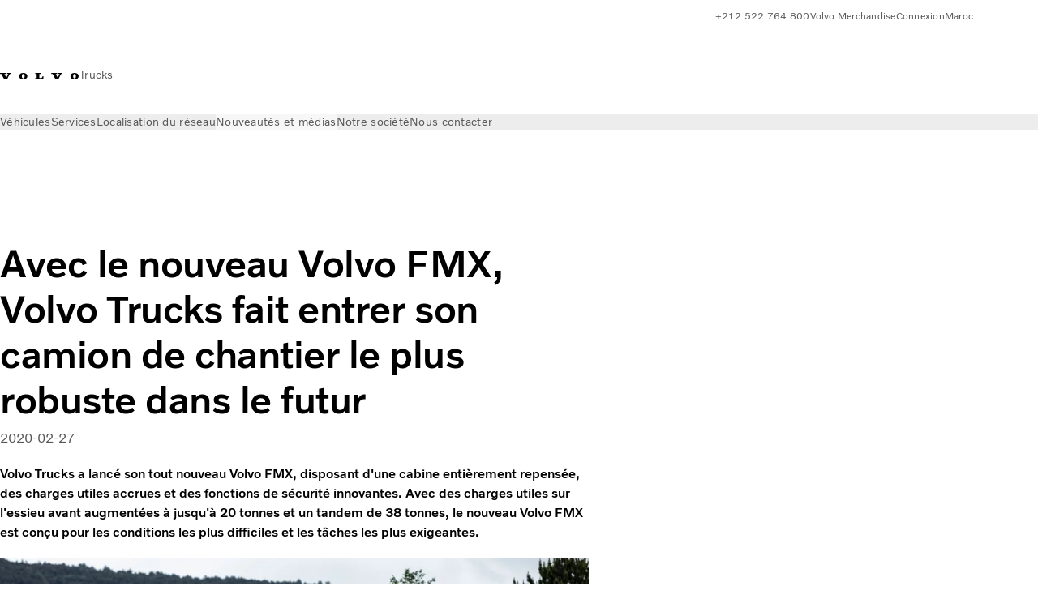

--- FILE ---
content_type: text/html;charset=utf-8
request_url: https://www.volvotrucks.ma/fr-ma/news/press-releases/2020/feb/pr-200227-fmx.html
body_size: 15957
content:

<!DOCTYPE HTML>
<html lang="fr-MA">
    <head>
    <meta charset="UTF-8"/>
    <title>Volvo Trucks fait évoluer son camion d&#39;activité de chantier le plus robuste | Volvo Trucks</title>
    <meta name="keywords" content="Communiqués de presse"/>
    <meta name="description" content="Volvo Trucks a lancé son tout nouveau Volvo FMX, disposant d&#39;une cabine entièrement repensée, des charges utiles accrues et des fonctions de sécurité innovantes."/>
    
    <meta name="viewport" content="width=device-width, initial-scale=1"/>

    
    
    

    

    

    

    
    
<script defer="defer" type="text/javascript" src="/.rum/@adobe/helix-rum-js@%5E2/dist/rum-standalone.js"></script>
<link rel="stylesheet" href="/clientlibs-edge/production/20251211125631/shared/vcdk/publish.css" type="text/css"><script src="/clientlibs-edge/production/20251211125631/shared/vcdk/publish.js" defer></script>





    
    
<script src="/clientlibs-edge/production/20251211125631/shared/vcdk/components.js" defer></script>








    <link rel="preconnect" href="https://cdn.designsystem.volvogroup.com"/>
    <link rel="preconnect" href="https://cdn.designsystem.volvogroup.com" crossorigin/>
    <link href="https://cdn.designsystem.volvogroup.com/2-2-0/css/volvo/typefaces.css" rel="stylesheet"/>



    
    <link rel="preconnect" href="https://fonts.googleapis.com"/>
    <link rel="preconnect" href="https://fonts.gstatic.com" crossorigin/>
    <link href="https://fonts.googleapis.com/css2?family=Noto+Sans:ital,wdth,wght@0,62.5..100,100..900;1,62.5..100,100..900&display=swap" rel="stylesheet"/>

    
    









    
    <meta property="og:title" content="Avec le nouveau Volvo FMX, Volvo Trucks fait entrer son camion de chantier le plus robuste dans le futur"/>
<meta property="og:description" content="Volvo Trucks a lancé son tout nouveau Volvo FMX, disposant d&#39;une cabine entièrement repensée, des charges utiles accrues et des fonctions de sécurité innovantes. Avec des charges utiles sur l&#39;essieu avant augmentées à jusqu&#39;à 20 tonnes et un tandem de 38 tonnes, le nouveau Volvo FMX est conçu pour les conditions les plus difficiles et les tâches les plus exigeantes."/>
<meta property="og:type" content="article"/>
<meta property="og:image" content="https://www.volvotrucks.ma/content/dam/volvo-trucks/markets/master/classic/press-releases/2020/feb/pr-2952-fmx/banner.jpg"/>
<meta property="og:image:alt" content="Le nouveau Volvo FMX"/>
<meta property="twitter:image" content="https://www.volvotrucks.ma/content/dam/volvo-trucks/markets/master/classic/press-releases/2020/feb/pr-2952-fmx/banner.jpg"/>
<meta property="twitter:image:alt" content="Le nouveau Volvo FMX"/>




    
    
    
    
<link rel="stylesheet" href="/clientlibs-edge/production/20251211125631/volvo-trucks/publish.css" type="text/css">


    
    
    
    
    
    


    

     
    
    
    
    
    

    
    
    
    
    
    
    
    
    

    
    
    
    
    
    

    
    

    <meta name="analytics-pageview" content='{
            "_volvo": {
                "universal": {
                    "generic": {
                        "brand": {
                            "name": "Volvo Trucks",
                            "type": "market",
                            "identifier": "mkt\u002Dvtc\u002Dma\u002Dfr",
                            "reportSuite": {
                                "prodList": "volvog224498,volvog648476,volvogvcvtc,volvogvc",
                                "stagingList": "volvogvtcdtmdev"
                            }
                        }
                    },
                    "web": {
                        "page": {
                            "category": "\/conf\/volvo\/settings\/wcm\/templates\/templates\u002Dvolvo\u002Dtrucks\/volvo\u002Darticlepage",
                            "language": "French",
                            "country": "Morocco",
                            "templateLocation": "\/conf\/volvo\/settings\/wcm\/templates\/templates\u002Dvolvo\u002Dtrucks\/volvo\u002Darticlepage",
                            "contentLocation": "\/content\/volvo\u002Dtrucks\/morocco\/fr\u002Dma\/news\/press\u002Dreleases\/2020\/feb\/pr\u002D200227\u002Dfmx",
                            "publishDate": "2020\u002D12\u002D10T06:20:01.454Z",
                            "tags": "pressrelease",
                            "author": ""
                        }
                    }
                }
            },
            "web" : {
                "webPageDetails" : {
                    "isErrorPage": false,
                    "isHomePage": false,
                    "name": "Volvo Trucks fait évoluer son camion d&#39;activité de chantier le plus robuste | Volvo Trucks",
                    "siteSection": "\/news\/press\u002Dreleases\/2020\/feb\/pr\u002D200227\u002Dfmx"
                }
            },
            "environment" : {
                "type": "prod"
            }
        }'/>

    
    <script>
        var dataLayer = {
            pageInfo:    {
                pageName:          "Avec le nouveau Volvo FMX, Volvo Trucks fait entrer son camion de chantier le plus robuste dans le futur",
                pageURL:           location.protocol + "//" + location.host + location.pathname,
                siteType:          "market",
                siteIdentifier:    "mkt\u002Dvtc\u002Dma\u002Dfr",
                contentHierarchy1: "news",
                contentHierarchy2: "press\u002Dreleases",
                contentHierarchy3: "2020"
            },
            contentInfo: {
                publishDate:     "2020\u002D12\u002D10T06:20:01.454Z",
                templateName:    "Volvo Trucks Article Page",
                serverName:      ""
            },
            bAInfo: {
                businessArea:           "Volvo Trucks",
                division:               "International Division",
                region:                 "ID \u002D Northern Africa Middle East",
                market:                 "Morocco",
                language:               "French",
                lama:                   "fr\u002Dma",
                reportSuiteListProd:    "volvog224498,volvog648476,volvogvcvtc,volvogvc",
                reportSuiteListStaging: "volvogvtcdtmdev"
            }
        };
    </script>
    
    <script></script>
    
    
    
    
<script src="/clientlibs-edge/production/20251211125631/shared/components/structure/analytics-pageview.js"></script>


    
    
    
<script src="/etc.clientlibs/core/wcm/components/commons/datalayer/v1/clientlibs/core.wcm.components.commons.datalayer.v1.lc-6e1e9f7e5e2e5885d29bea65710ca169-lc.js" defer></script>


    
    
    
<script src="/clientlibs-edge/production/20251211125631/shared/components/structure/analytics-scroll.js" defer></script>




    
    
    

    

    


        <script type="text/javascript" src="//assets.adobedtm.com/afa9a4d5289e/91d28c00a83f/launch-dd00e6fe2ce8.min.js" async></script>


    
    
    
<link rel="stylesheet" href="/etc.clientlibs/volvo/clientlibs/shared/components/pagetypes/article-page.lc-20251211130927-lc.css" type="text/css">



    

    
    
        
    
<script src="/clientlibs-edge/production/20251211125631/shared/components/structure/head-resource.js"></script>


    

    
        <link data-nc="HeadResource" rel="shortcut icon" href="/etc.clientlibs/volvo/clientlibs/volvo-trucks/publish/resources/favicon.ico" type="image/x-icon"/>
        <link data-nc="HeadResource" rel="icon" href="/etc.clientlibs/volvo/clientlibs/volvo-trucks/publish/resources/favicon.ico" type="image/x-icon"/>
    


    
    
    

<script>(window.BOOMR_mq=window.BOOMR_mq||[]).push(["addVar",{"rua.upush":"false","rua.cpush":"false","rua.upre":"false","rua.cpre":"false","rua.uprl":"false","rua.cprl":"false","rua.cprf":"false","rua.trans":"","rua.cook":"false","rua.ims":"false","rua.ufprl":"false","rua.cfprl":"false","rua.isuxp":"false","rua.texp":"norulematch","rua.ceh":"false","rua.ueh":"false","rua.ieh.st":"0"}]);</script>
<script>!function(){function o(n,i){if(n&&i)for(var r in i)i.hasOwnProperty(r)&&(void 0===n[r]?n[r]=i[r]:n[r].constructor===Object&&i[r].constructor===Object?o(n[r],i[r]):n[r]=i[r])}try{var n=decodeURIComponent("%7B%22Akamai%22%3A%7B%22enabled%22%3Afalse%7D%7D");if(n.length>0&&window.JSON&&"function"==typeof window.JSON.parse){var i=JSON.parse(n);void 0!==window.BOOMR_config?o(window.BOOMR_config,i):window.BOOMR_config=i}}catch(r){window.console&&"function"==typeof window.console.error&&console.error("mPulse: Could not parse configuration",r)}}();</script>
                              <script>!function(e){var n="https://s.go-mpulse.net/boomerang/";if("False"=="True")e.BOOMR_config=e.BOOMR_config||{},e.BOOMR_config.PageParams=e.BOOMR_config.PageParams||{},e.BOOMR_config.PageParams.pci=!0,n="https://s2.go-mpulse.net/boomerang/";if(window.BOOMR_API_key="TTB38-ZJAZZ-MCHEU-AMAYZ-3WZGJ",function(){function e(){if(!o){var e=document.createElement("script");e.id="boomr-scr-as",e.src=window.BOOMR.url,e.async=!0,i.parentNode.appendChild(e),o=!0}}function t(e){o=!0;var n,t,a,r,d=document,O=window;if(window.BOOMR.snippetMethod=e?"if":"i",t=function(e,n){var t=d.createElement("script");t.id=n||"boomr-if-as",t.src=window.BOOMR.url,BOOMR_lstart=(new Date).getTime(),e=e||d.body,e.appendChild(t)},!window.addEventListener&&window.attachEvent&&navigator.userAgent.match(/MSIE [67]\./))return window.BOOMR.snippetMethod="s",void t(i.parentNode,"boomr-async");a=document.createElement("IFRAME"),a.src="about:blank",a.title="",a.role="presentation",a.loading="eager",r=(a.frameElement||a).style,r.width=0,r.height=0,r.border=0,r.display="none",i.parentNode.appendChild(a);try{O=a.contentWindow,d=O.document.open()}catch(_){n=document.domain,a.src="javascript:var d=document.open();d.domain='"+n+"';void(0);",O=a.contentWindow,d=O.document.open()}if(n)d._boomrl=function(){this.domain=n,t()},d.write("<bo"+"dy onload='document._boomrl();'>");else if(O._boomrl=function(){t()},O.addEventListener)O.addEventListener("load",O._boomrl,!1);else if(O.attachEvent)O.attachEvent("onload",O._boomrl);d.close()}function a(e){window.BOOMR_onload=e&&e.timeStamp||(new Date).getTime()}if(!window.BOOMR||!window.BOOMR.version&&!window.BOOMR.snippetExecuted){window.BOOMR=window.BOOMR||{},window.BOOMR.snippetStart=(new Date).getTime(),window.BOOMR.snippetExecuted=!0,window.BOOMR.snippetVersion=12,window.BOOMR.url=n+"TTB38-ZJAZZ-MCHEU-AMAYZ-3WZGJ";var i=document.currentScript||document.getElementsByTagName("script")[0],o=!1,r=document.createElement("link");if(r.relList&&"function"==typeof r.relList.supports&&r.relList.supports("preload")&&"as"in r)window.BOOMR.snippetMethod="p",r.href=window.BOOMR.url,r.rel="preload",r.as="script",r.addEventListener("load",e),r.addEventListener("error",function(){t(!0)}),setTimeout(function(){if(!o)t(!0)},3e3),BOOMR_lstart=(new Date).getTime(),i.parentNode.appendChild(r);else t(!1);if(window.addEventListener)window.addEventListener("load",a,!1);else if(window.attachEvent)window.attachEvent("onload",a)}}(),"400".length>0)if(e&&"performance"in e&&e.performance&&"function"==typeof e.performance.setResourceTimingBufferSize)e.performance.setResourceTimingBufferSize(400);!function(){if(BOOMR=e.BOOMR||{},BOOMR.plugins=BOOMR.plugins||{},!BOOMR.plugins.AK){var n=""=="true"?1:0,t="",a="aoisfmqxeelas2lquyyq-f-f6e646bf5-clientnsv4-s.akamaihd.net",i="false"=="true"?2:1,o={"ak.v":"39","ak.cp":"528160","ak.ai":parseInt("967133",10),"ak.ol":"0","ak.cr":8,"ak.ipv":4,"ak.proto":"h2","ak.rid":"6dbd39aa","ak.r":44331,"ak.a2":n,"ak.m":"","ak.n":"essl","ak.bpcip":"3.145.34.0","ak.cport":55454,"ak.gh":"23.33.23.19","ak.quicv":"","ak.tlsv":"tls1.3","ak.0rtt":"","ak.0rtt.ed":"","ak.csrc":"-","ak.acc":"","ak.t":"1768990257","ak.ak":"hOBiQwZUYzCg5VSAfCLimQ==bGrXxG5hR7kh8DWNXii9t/yv8FjdubnOX/e+1Sep0ykwxxgalcEdifUCXzd1Th265/8jVhdH7GgKeMokGaHvz5mc9Dp1BRXBGTAbQkSGy4QXk6Qi8pyNfdbB5hMuCNsCbpxFCHyrW4stIukHkACkWiWxQpDLZL/aIQEIp/giSkO6kPX9I2yr4slIdrEsh0H2kQr8bMVqahQ/sU3cKA/RgfyV44Ceexi1r+3qF1criuGLVZ3twWC4H8mYzNQ2nJDNixfoO/n6+NGcuzzxDKMNyXF9kLfeUrGk6hYDZpkUc4HChYqSLifazYuvMenjc+wUcZD5Ov57goa5tZlghlicti2oiCmsi9d3PtAFxEs3jITzz4CPIASIf06vt2a3lcHU5cKru0EHqDkYDA1qP0px8qX2TJXrKZAfgEN5owgjOYM=","ak.pv":"55","ak.dpoabenc":"","ak.tf":i};if(""!==t)o["ak.ruds"]=t;var r={i:!1,av:function(n){var t="http.initiator";if(n&&(!n[t]||"spa_hard"===n[t]))o["ak.feo"]=void 0!==e.aFeoApplied?1:0,BOOMR.addVar(o)},rv:function(){var e=["ak.bpcip","ak.cport","ak.cr","ak.csrc","ak.gh","ak.ipv","ak.m","ak.n","ak.ol","ak.proto","ak.quicv","ak.tlsv","ak.0rtt","ak.0rtt.ed","ak.r","ak.acc","ak.t","ak.tf"];BOOMR.removeVar(e)}};BOOMR.plugins.AK={akVars:o,akDNSPreFetchDomain:a,init:function(){if(!r.i){var e=BOOMR.subscribe;e("before_beacon",r.av,null,null),e("onbeacon",r.rv,null,null),r.i=!0}return this},is_complete:function(){return!0}}}}()}(window);</script></head>
    <body class="articlepage articlebasepage basepage page basicpage" id="articlepage-cc09dcf643" data-cmp-data-layer-enabled>
        <div class="vcdk-theme-provider vcdk-theme-provider--main vcdk-theme-volvo" data-vcdk-brand="volvo" data-vcdk-mode="light" themeid="volvo-light">
          
              
          
          
          
              
    
        
    
<link rel="stylesheet" href="/clientlibs-edge/production/20251211125631/shared/components/structure/top-banner.css" type="text/css"><script src="/clientlibs-edge/production/20251211125631/shared/components/structure/top-banner.js" defer></script>


    
    
    
    
    
<script src="/clientlibs-edge/production/20251211125631/shared/components/structure/unsupported-browser.js" defer></script>




<div class="top-banner unsupported-browser hidden" data-nc="TopBanner">
    <div class="container">
        <vcdk-banner themeId="volvo-light" data-nc="UnsupportedBrowser">
            We noticed that you are using a browser that is no longer supported by our system, to enjoy the full Volvo experience consider changing browser
            <vcdk-banner-actions>
                
    
    
    
    

    
    

    
    
        
    
<link rel="stylesheet" href="/clientlibs-edge/production/20251211125631/shared/components/content/button.css" type="text/css">


    

    
    
    
    
        <vcdk-button invert-theme variant="secondary" size="medium" class="top-banner__close">
            Close
        </vcdk-button>
    

            </vcdk-banner-actions>
        </vcdk-banner>
    </div>
</div>


    
    
    
        
    
<link rel="stylesheet" href="/clientlibs-edge/production/20251211125631/shared/components/structure/marketlanguageselector.css" type="text/css"><script src="/clientlibs-edge/production/20251211125631/shared/components/structure/marketlanguageselector.js" defer></script>


    
    <div class="top-banner hidden" data-nc="TopBanner" data-nc-params-TopBanner='{
            "homepagePath": "/content/volvo-trucks/morocco/fr-ma"
        }'>
        <div class="container">

        </div>
    </div>




              <div class="header"><header class="header__container container-fullwidth">
    <div class="header__main container" data-nc="Header" data-nc-params-Header='{
             &quot;sticky&quot;: &quot;desktop&quot;
         }'>
        
        <div class="header__brand">
    <div class="header__brand__container">
        
        

    
        
        
            
            
            
            
            
            
            
            
                
    
<script src="/clientlibs-edge/production/20251211125631/shared/components/content/image/image.js" defer></script>


            
            
            
            
            
    
<script src="/etc.clientlibs/core/wcm/components/image/v2/image/clientlibs/site.lc-d31d55e65397b599da9a48a99dd8f4af-lc.js"></script>


        
        
        
        
            
                <div data-cmp-is="image" data-cmp-lazythreshold="0" data-cmp-src="/fr-ma/_jcr_content/root/header/logo.coreimg{.width}.svg/1654507900848/volvo-iron-mark.svg" data-asset="/content/dam/volvo-trucks/markets/master/logos/volvo-iron-mark.svg" data-nc="ImageViewer" data-nc-params-ImageViewer='{
                        "assetUrl": "/fr-ma/_jcr_content/root/header/logo.coreimg.svg/1654507900848/volvo-iron-mark.svg",
                        "assetPath": "",
                        "imageServer": "",
                        "isZoom": false
                    }' data-title="Logo Volvo" class="img__container  cmp-image" id="image-9c2de81f1f" itemscope itemtype="http://schema.org/ImageObject">
                    
                    <a class="img__link" href="/fr-ma.html" data-cmp-hook-image="link" target="_self">
                        
    
        
        <img src="/fr-ma/_jcr_content/root/header/logo.coreimg.svg/1654507900848/volvo-iron-mark.svg" class="img__asset cmp-image__image img__asset__image" itemprop="contentUrl" data-cmp-hook-image="image" alt="Logo Volvo"/>
        
        
    

                        <div class="cmp-image__overlay"></div>
                    </a>
                    
                    
                </div>
            
        

    
    



    


        <div class="header__brand-text">
            <p class="header__company">Trucks</p>
            <p class="header__market"></p>
        </div>
    </div>
</div>

        
        <div class="header__meta ">
    
    
    <div class="header__metanav header__metanav--phone hidden-desktop">
        <ul class="cmp-list">
            
            <li class="cmp-list__item">
                
                
    
    
    
    <vcdk-icon-button button-aria-label="Rechercher" variant="tertiary" size="medium" icon="search" class="header__searchIcon">
    </vcdk-icon-button>

            </li>
            
            <li class="cmp-list__item">
                <span data-nc="Link" data-nc-params-link='{&quot;event&quot;: &quot;SIDENAV_OPEN&quot;}'>
                    
                    
    
    
    
    <vcdk-icon-button button-aria-label="Open Menu" variant="tertiary" size="medium" icon="hamburger-menu" class="header__burgerIcon">
    </vcdk-icon-button>

                </span>
            </li>
        </ul>
    </div>
    
    <div class="header__metanav header__metanav--desktop hidden-phone hidden-tablet">
        <div class="header-top-links structurelist list header__toplinks">
    
    



    
    
<script src="/clientlibs-edge/production/20251211125631/shared/components/content/list.js" defer></script>







<div class="list" data-nc="List" data-nc-params-List='{
        "title": ""
     }'>
    <div class="cmp-list--default">
        
        
    
    
        <ul class="cmp-list">
            <li class="cmp-list__item">
                <a class="cmp-list__item-link" href="Tel:000212522764800" target="_self" data-link-text="+212 522 764 800" rel="noopener">
                    
    <vcdk-system-icon size="24" icon="phone-active" element-role="presentation" class="cmp-list__item-icon cmp-list__item-icon--start"></vcdk-system-icon>

                    <span class="cmp-list__item-text" data-link-text="+212 522 764 800">
                        +212 522 764 800
                    </span>
                </a>
            </li>
        
            <li class="cmp-list__item">
                <a class="cmp-list__item-link" href="https://www.store.volvotrucks.com/Welcome/" target="_blank" data-link-text="Volvo Merchandise" rel="noopener">
                    
    <vcdk-system-icon size="24" icon="shopping-cart" element-role="presentation" class="cmp-list__item-icon cmp-list__item-icon--start"></vcdk-system-icon>

                    <span class="cmp-list__item-text" data-link-text="Volvo Merchandise">
                        Volvo Merchandise
                    </span>
                </a>
            </li>
        
            <li class="cmp-list__item">
                <a class="cmp-list__item-link" href="https://www.volvotrucks.ma/fr-ma/tools/login.html" target="_self" data-link-text="Connexion">
                    
    <vcdk-system-icon size="24" icon="user" element-role="presentation" class="cmp-list__item-icon cmp-list__item-icon--start"></vcdk-system-icon>

                    <span class="cmp-list__item-text" data-link-text="Connexion">
                        Connexion
                    </span>
                </a>
            </li>
        
            <li class="cmp-list__item">
                <a class="cmp-list__item-link" href="https://www.volvotrucks.com/en-en/select-market.html" target="_self" data-link-text="Maroc" rel="noopener">
                    
    <vcdk-system-icon size="24" icon="globe" element-role="presentation" class="cmp-list__item-icon cmp-list__item-icon--start"></vcdk-system-icon>

                    <span class="cmp-list__item-text" data-link-text="Maroc">
                        Maroc
                    </span>
                </a>
            </li>
        </ul>
    

    </div>
    
    <div class="cmp-list--accordion">
        <details class="cmp-list__details">
            <summary class="cmp-list__title">
                
                
            </summary>
            
    
    
        <ul class="cmp-list">
            <li class="cmp-list__item">
                <a class="cmp-list__item-link" href="Tel:000212522764800" target="_self" data-link-text="+212 522 764 800" rel="noopener">
                    
    <vcdk-system-icon size="24" icon="phone-active" element-role="presentation" class="cmp-list__item-icon cmp-list__item-icon--start"></vcdk-system-icon>

                    <span class="cmp-list__item-text" data-link-text="+212 522 764 800">
                        +212 522 764 800
                    </span>
                </a>
            </li>
        
            <li class="cmp-list__item">
                <a class="cmp-list__item-link" href="https://www.store.volvotrucks.com/Welcome/" target="_blank" data-link-text="Volvo Merchandise" rel="noopener">
                    
    <vcdk-system-icon size="24" icon="shopping-cart" element-role="presentation" class="cmp-list__item-icon cmp-list__item-icon--start"></vcdk-system-icon>

                    <span class="cmp-list__item-text" data-link-text="Volvo Merchandise">
                        Volvo Merchandise
                    </span>
                </a>
            </li>
        
            <li class="cmp-list__item">
                <a class="cmp-list__item-link" href="https://www.volvotrucks.ma/fr-ma/tools/login.html" target="_self" data-link-text="Connexion">
                    
    <vcdk-system-icon size="24" icon="user" element-role="presentation" class="cmp-list__item-icon cmp-list__item-icon--start"></vcdk-system-icon>

                    <span class="cmp-list__item-text" data-link-text="Connexion">
                        Connexion
                    </span>
                </a>
            </li>
        
            <li class="cmp-list__item">
                <a class="cmp-list__item-link" href="https://www.volvotrucks.com/en-en/select-market.html" target="_self" data-link-text="Maroc" rel="noopener">
                    
    <vcdk-system-icon size="24" icon="globe" element-role="presentation" class="cmp-list__item-icon cmp-list__item-icon--start"></vcdk-system-icon>

                    <span class="cmp-list__item-text" data-link-text="Maroc">
                        Maroc
                    </span>
                </a>
            </li>
        </ul>
    

        </details>
    </div>
</div>

    

</div>

    </div>
</div>

        
        

    <div class="header__search" hidden aria-hidden="true">
        
    <section class="cmp-search search" role="search" data-cmp-is="search" data-cmp-min-length="10000" data-cmp-results-size="10" data-nc="Search" data-cmp-data-layer="{&#34;search-6005bf3df6&#34;:{&#34;@type&#34;:&#34;volvo/base/components/structure/search&#34;}}">
        <form class="cmp-search__form" method="get" data-cmp-results-page="https://www.volvotrucks.ma/fr-ma/tools/search-result.html" data-cmp-hook-search="form" action="/content/volvo-trucks/morocco/fr-ma.searchresults.json/_jcr_content/root/header/search" autocomplete="off">
            <div class="cmp-search__field">
                
    <vcdk-search-field placeholder="Rechercher" name="q" input-aria-label="Rechercher" id="search-field" icon="search" class="form-field--vcdk-search-field cmp-search__input">
    </vcdk-search-field>

                
            </div>
        </form>
        
<script data-cmp-hook-search="itemTemplate" type="x-template">
    <a class="cmp-search__item" data-cmp-hook-search="item" role="option" aria-selected="false">
        <span class="cmp-search__item-title" data-cmp-hook-search="itemTitle"></span>
    </a>
</script>

    </section>


    
    
<script src="/clientlibs-edge/production/20251211125631/shared/components/structure/search.js" defer></script>




    </div>


    </div>

    
    <div class="header__mainnav" data-nc="Navigation" data-nc-params-navigation='{"i18n": { "overview": "Aperçu"}}'>
    
        
    
<script src="/clientlibs-edge/production/20251211125631/shared/components/structure/main-navigation.js" defer></script>


    

    <div class="header__mainnav-content">
          <div class="hidden-desktop header__mainnav-topbar">
               <div class="header__toplinks">
                    
                    <div class="header-top-links structurelist list">
    
    



    
    








<div class="list" data-nc="List" data-nc-params-List='{
        "title": ""
     }'>
    <div class="cmp-list--default">
        
        
    
    
        <ul class="cmp-list">
            <li class="cmp-list__item">
                <a class="cmp-list__item-link" href="Tel:000212522764800" target="_self" data-link-text="+212 522 764 800" rel="noopener">
                    
    <vcdk-system-icon size="24" icon="phone-active" element-role="presentation" class="cmp-list__item-icon cmp-list__item-icon--start"></vcdk-system-icon>

                    <span class="cmp-list__item-text" data-link-text="+212 522 764 800">
                        +212 522 764 800
                    </span>
                </a>
            </li>
        
            <li class="cmp-list__item">
                <a class="cmp-list__item-link" href="https://www.store.volvotrucks.com/Welcome/" target="_blank" data-link-text="Volvo Merchandise" rel="noopener">
                    
    <vcdk-system-icon size="24" icon="shopping-cart" element-role="presentation" class="cmp-list__item-icon cmp-list__item-icon--start"></vcdk-system-icon>

                    <span class="cmp-list__item-text" data-link-text="Volvo Merchandise">
                        Volvo Merchandise
                    </span>
                </a>
            </li>
        
            <li class="cmp-list__item">
                <a class="cmp-list__item-link" href="https://www.volvotrucks.ma/fr-ma/tools/login.html" target="_self" data-link-text="Connexion">
                    
    <vcdk-system-icon size="24" icon="user" element-role="presentation" class="cmp-list__item-icon cmp-list__item-icon--start"></vcdk-system-icon>

                    <span class="cmp-list__item-text" data-link-text="Connexion">
                        Connexion
                    </span>
                </a>
            </li>
        
            <li class="cmp-list__item">
                <a class="cmp-list__item-link" href="https://www.volvotrucks.com/en-en/select-market.html" target="_self" data-link-text="Maroc" rel="noopener">
                    
    <vcdk-system-icon size="24" icon="globe" element-role="presentation" class="cmp-list__item-icon cmp-list__item-icon--start"></vcdk-system-icon>

                    <span class="cmp-list__item-text" data-link-text="Maroc">
                        Maroc
                    </span>
                </a>
            </li>
        </ul>
    

    </div>
    
    <div class="cmp-list--accordion">
        <details class="cmp-list__details">
            <summary class="cmp-list__title">
                
                
            </summary>
            
    
    
        <ul class="cmp-list">
            <li class="cmp-list__item">
                <a class="cmp-list__item-link" href="Tel:000212522764800" target="_self" data-link-text="+212 522 764 800" rel="noopener">
                    
    <vcdk-system-icon size="24" icon="phone-active" element-role="presentation" class="cmp-list__item-icon cmp-list__item-icon--start"></vcdk-system-icon>

                    <span class="cmp-list__item-text" data-link-text="+212 522 764 800">
                        +212 522 764 800
                    </span>
                </a>
            </li>
        
            <li class="cmp-list__item">
                <a class="cmp-list__item-link" href="https://www.store.volvotrucks.com/Welcome/" target="_blank" data-link-text="Volvo Merchandise" rel="noopener">
                    
    <vcdk-system-icon size="24" icon="shopping-cart" element-role="presentation" class="cmp-list__item-icon cmp-list__item-icon--start"></vcdk-system-icon>

                    <span class="cmp-list__item-text" data-link-text="Volvo Merchandise">
                        Volvo Merchandise
                    </span>
                </a>
            </li>
        
            <li class="cmp-list__item">
                <a class="cmp-list__item-link" href="https://www.volvotrucks.ma/fr-ma/tools/login.html" target="_self" data-link-text="Connexion">
                    
    <vcdk-system-icon size="24" icon="user" element-role="presentation" class="cmp-list__item-icon cmp-list__item-icon--start"></vcdk-system-icon>

                    <span class="cmp-list__item-text" data-link-text="Connexion">
                        Connexion
                    </span>
                </a>
            </li>
        
            <li class="cmp-list__item">
                <a class="cmp-list__item-link" href="https://www.volvotrucks.com/en-en/select-market.html" target="_self" data-link-text="Maroc" rel="noopener">
                    
    <vcdk-system-icon size="24" icon="globe" element-role="presentation" class="cmp-list__item-icon cmp-list__item-icon--start"></vcdk-system-icon>

                    <span class="cmp-list__item-text" data-link-text="Maroc">
                        Maroc
                    </span>
                </a>
            </li>
        </ul>
    

        </details>
    </div>
</div>

    

</div>

               </div>
               <div class="header__mainnav-close">
                    
                    
                    <span data-nc="Link" data-nc-params-link='{ &quot;event&quot;: &quot;SIDENAV_CLOSE&quot; }'>
                         
    
    
    
    <vcdk-icon-button button-aria-label="Close Menu" variant="tertiary" size="medium" icon="close" class="header__closeIcon">
    </vcdk-icon-button>

                    </span>
               </div>
          </div>
          
          <div class="main-nav main-navigation navigation container"><nav id="main-navigation-2df6cd50be" class="cmp-navigation" itemscope itemtype="http://schema.org/SiteNavigationElement" data-cmp-data-layer="{&#34;main-navigation-2df6cd50be&#34;:{&#34;@type&#34;:&#34;volvo/base/components/structure/main-navigation&#34;}}">
    <ul class="cmp-navigation__group">
        
    <li class="cmp-navigation__item cmp-navigation__item--level-0">
        
    <a href="/fr-ma/trucks.html" class="cmp-navigation__item-link" data-breadcrumb="/content/volvo-trucks/morocco/fr-ma/trucks" target="_self">
        
        
        
        
        
        <span class="cmp-navigation__item-link-text">Véhicules</span>
        
    <vcdk-system-icon size="16" icon="chevron-down" element-role="presentation" class="cmp-navigation__item-link-icon cmp-navigation__item-link-icon--16"></vcdk-system-icon>

        
    <vcdk-system-icon size="24" icon="chevron-down" element-role="presentation" class="cmp-navigation__item-link-icon cmp-navigation__item-link-icon--24"></vcdk-system-icon>

    </a>
    

        
    <ul class="cmp-navigation__group">
        
    <li class="cmp-navigation__item cmp-navigation__item--level-1">
        
    <a href="/fr-ma/trucks/models.html" class="cmp-navigation__item-link" data-breadcrumb="/content/volvo-trucks/morocco/fr-ma/trucks/models" target="_self">
        
        
        
        
        
        <span class="cmp-navigation__item-link-text">Tous les modèles</span>
        
    <vcdk-system-icon size="16" icon="chevron-right" element-role="presentation" class="cmp-navigation__item-link-icon cmp-navigation__item-link-icon--16"></vcdk-system-icon>

        
    <vcdk-system-icon size="24" icon="chevron-right" element-role="presentation" class="cmp-navigation__item-link-icon cmp-navigation__item-link-icon--24"></vcdk-system-icon>

    </a>
    

        
    <ul class="cmp-navigation__group">
        
    <li class="cmp-navigation__item cmp-navigation__item--level-2">
        
    <a href="/fr-ma/trucks/models/volvo-fh16-aero.html" class="cmp-navigation__item-link" data-breadcrumb="/content/volvo-trucks/morocco/fr-ma/trucks/models/volvo-fh16-aero" target="_self">
        
        
        
        
        
        <span class="cmp-navigation__item-link-text">Volvo FH16 Aero</span>
        
    <vcdk-system-icon size="16" icon="chevron-right" element-role="presentation" class="cmp-navigation__item-link-icon cmp-navigation__item-link-icon--16"></vcdk-system-icon>

        
    <vcdk-system-icon size="24" icon="chevron-right" element-role="presentation" class="cmp-navigation__item-link-icon cmp-navigation__item-link-icon--24"></vcdk-system-icon>

    </a>
    

        
    </li>

    <li class="cmp-navigation__item cmp-navigation__item--level-2">
        
    <a href="/fr-ma/trucks/models/volvo-fh-aero.html" class="cmp-navigation__item-link" data-breadcrumb="/content/volvo-trucks/morocco/fr-ma/trucks/models/volvo-fh-aero" target="_self">
        
        
        
        
        
        <span class="cmp-navigation__item-link-text">Volvo FH Aero</span>
        
    <vcdk-system-icon size="16" icon="chevron-right" element-role="presentation" class="cmp-navigation__item-link-icon cmp-navigation__item-link-icon--16"></vcdk-system-icon>

        
    <vcdk-system-icon size="24" icon="chevron-right" element-role="presentation" class="cmp-navigation__item-link-icon cmp-navigation__item-link-icon--24"></vcdk-system-icon>

    </a>
    

        
    </li>

    <li class="cmp-navigation__item cmp-navigation__item--level-2">
        
    <a href="/fr-ma/trucks/models/volvo-fh16.html" class="cmp-navigation__item-link" data-breadcrumb="/content/volvo-trucks/morocco/fr-ma/trucks/models/volvo-fh16" target="_self">
        
        
        
        
        
        <span class="cmp-navigation__item-link-text">Volvo FH16</span>
        
    <vcdk-system-icon size="16" icon="chevron-right" element-role="presentation" class="cmp-navigation__item-link-icon cmp-navigation__item-link-icon--16"></vcdk-system-icon>

        
    <vcdk-system-icon size="24" icon="chevron-right" element-role="presentation" class="cmp-navigation__item-link-icon cmp-navigation__item-link-icon--24"></vcdk-system-icon>

    </a>
    

        
    </li>

    <li class="cmp-navigation__item cmp-navigation__item--level-2">
        
    <a href="/fr-ma/trucks/models/volvo-fh.html" class="cmp-navigation__item-link" data-breadcrumb="/content/volvo-trucks/morocco/fr-ma/trucks/models/volvo-fh" target="_self">
        
        
        
        
        
        <span class="cmp-navigation__item-link-text">Volvo FH</span>
        
    <vcdk-system-icon size="16" icon="chevron-right" element-role="presentation" class="cmp-navigation__item-link-icon cmp-navigation__item-link-icon--16"></vcdk-system-icon>

        
    <vcdk-system-icon size="24" icon="chevron-right" element-role="presentation" class="cmp-navigation__item-link-icon cmp-navigation__item-link-icon--24"></vcdk-system-icon>

    </a>
    

        
    </li>

    <li class="cmp-navigation__item cmp-navigation__item--level-2">
        
    <a href="/fr-ma/trucks/models/volvo-fmx.html" class="cmp-navigation__item-link" data-breadcrumb="/content/volvo-trucks/morocco/fr-ma/trucks/models/volvo-fmx" target="_self">
        
        
        
        
        
        <span class="cmp-navigation__item-link-text">Volvo FMX</span>
        
    <vcdk-system-icon size="16" icon="chevron-right" element-role="presentation" class="cmp-navigation__item-link-icon cmp-navigation__item-link-icon--16"></vcdk-system-icon>

        
    <vcdk-system-icon size="24" icon="chevron-right" element-role="presentation" class="cmp-navigation__item-link-icon cmp-navigation__item-link-icon--24"></vcdk-system-icon>

    </a>
    

        
    </li>

    <li class="cmp-navigation__item cmp-navigation__item--level-2">
        
    <a href="/fr-ma/trucks/models/volvo-fm.html" class="cmp-navigation__item-link" data-breadcrumb="/content/volvo-trucks/morocco/fr-ma/trucks/models/volvo-fm" target="_self">
        
        
        
        
        
        <span class="cmp-navigation__item-link-text">Volvo FM</span>
        
    <vcdk-system-icon size="16" icon="chevron-right" element-role="presentation" class="cmp-navigation__item-link-icon cmp-navigation__item-link-icon--16"></vcdk-system-icon>

        
    <vcdk-system-icon size="24" icon="chevron-right" element-role="presentation" class="cmp-navigation__item-link-icon cmp-navigation__item-link-icon--24"></vcdk-system-icon>

    </a>
    

        
    </li>

    <li class="cmp-navigation__item cmp-navigation__item--level-2">
        
    <a href="/fr-ma/trucks/models/volvo-fe.html" class="cmp-navigation__item-link" data-breadcrumb="/content/volvo-trucks/morocco/fr-ma/trucks/models/volvo-fe" target="_self">
        
        
        
        
        
        <span class="cmp-navigation__item-link-text">Volvo FE</span>
        
    <vcdk-system-icon size="16" icon="chevron-right" element-role="presentation" class="cmp-navigation__item-link-icon cmp-navigation__item-link-icon--16"></vcdk-system-icon>

        
    <vcdk-system-icon size="24" icon="chevron-right" element-role="presentation" class="cmp-navigation__item-link-icon cmp-navigation__item-link-icon--24"></vcdk-system-icon>

    </a>
    

        
    </li>

    <li class="cmp-navigation__item cmp-navigation__item--level-2">
        
    <a href="/fr-ma/trucks/models/volvo-fl.html" class="cmp-navigation__item-link" data-breadcrumb="/content/volvo-trucks/morocco/fr-ma/trucks/models/volvo-fl" target="_self">
        
        
        
        
        
        <span class="cmp-navigation__item-link-text">Volvo FL</span>
        
    <vcdk-system-icon size="16" icon="chevron-right" element-role="presentation" class="cmp-navigation__item-link-icon cmp-navigation__item-link-icon--16"></vcdk-system-icon>

        
    <vcdk-system-icon size="24" icon="chevron-right" element-role="presentation" class="cmp-navigation__item-link-icon cmp-navigation__item-link-icon--24"></vcdk-system-icon>

    </a>
    

        
    </li>

        
    </ul>

    </li>

    <li class="cmp-navigation__item cmp-navigation__item--level-1">
        
    <a href="/fr-ma/trucks/electric.html" class="cmp-navigation__item-link" data-breadcrumb="/content/volvo-trucks/morocco/fr-ma/trucks/electric" target="_self">
        
        
        
        
        
        <span class="cmp-navigation__item-link-text">Camions électriques</span>
        
    <vcdk-system-icon size="16" icon="chevron-right" element-role="presentation" class="cmp-navigation__item-link-icon cmp-navigation__item-link-icon--16"></vcdk-system-icon>

        
    <vcdk-system-icon size="24" icon="chevron-right" element-role="presentation" class="cmp-navigation__item-link-icon cmp-navigation__item-link-icon--24"></vcdk-system-icon>

    </a>
    

        
    <ul class="cmp-navigation__group">
        
    <li class="cmp-navigation__item cmp-navigation__item--level-2">
        
    <a href="/fr-ma/trucks/electric/volvo-fh-aero-electric.html" class="cmp-navigation__item-link" data-breadcrumb="/content/volvo-trucks/morocco/fr-ma/trucks/electric/volvo-fh-aero-electric" target="_self">
        
        
        
        
        
        <span class="cmp-navigation__item-link-text">Volvo FH Aero Electric</span>
        
    <vcdk-system-icon size="16" icon="chevron-right" element-role="presentation" class="cmp-navigation__item-link-icon cmp-navigation__item-link-icon--16"></vcdk-system-icon>

        
    <vcdk-system-icon size="24" icon="chevron-right" element-role="presentation" class="cmp-navigation__item-link-icon cmp-navigation__item-link-icon--24"></vcdk-system-icon>

    </a>
    

        
    </li>

    <li class="cmp-navigation__item cmp-navigation__item--level-2">
        
    <a href="/fr-ma/trucks/electric/volvo-fh-electric.html" class="cmp-navigation__item-link" data-breadcrumb="/content/volvo-trucks/morocco/fr-ma/trucks/electric/volvo-fh-electric" target="_self">
        
        
        
        
        
        <span class="cmp-navigation__item-link-text">Volvo FH Electric</span>
        
    <vcdk-system-icon size="16" icon="chevron-right" element-role="presentation" class="cmp-navigation__item-link-icon cmp-navigation__item-link-icon--16"></vcdk-system-icon>

        
    <vcdk-system-icon size="24" icon="chevron-right" element-role="presentation" class="cmp-navigation__item-link-icon cmp-navigation__item-link-icon--24"></vcdk-system-icon>

    </a>
    

        
    </li>

    <li class="cmp-navigation__item cmp-navigation__item--level-2">
        
    <a href="/fr-ma/trucks/electric/volvo-fmx-electric.html" class="cmp-navigation__item-link" data-breadcrumb="/content/volvo-trucks/morocco/fr-ma/trucks/electric/volvo-fmx-electric" target="_self">
        
        
        
        
        
        <span class="cmp-navigation__item-link-text">Volvo FMX Electric</span>
        
    <vcdk-system-icon size="16" icon="chevron-right" element-role="presentation" class="cmp-navigation__item-link-icon cmp-navigation__item-link-icon--16"></vcdk-system-icon>

        
    <vcdk-system-icon size="24" icon="chevron-right" element-role="presentation" class="cmp-navigation__item-link-icon cmp-navigation__item-link-icon--24"></vcdk-system-icon>

    </a>
    

        
    </li>

    <li class="cmp-navigation__item cmp-navigation__item--level-2">
        
    <a href="/fr-ma/trucks/electric/volvo-fm-electric.html" class="cmp-navigation__item-link" data-breadcrumb="/content/volvo-trucks/morocco/fr-ma/trucks/electric/volvo-fm-electric" target="_self">
        
        
        
        
        
        <span class="cmp-navigation__item-link-text">Volvo FM Electric</span>
        
    <vcdk-system-icon size="16" icon="chevron-right" element-role="presentation" class="cmp-navigation__item-link-icon cmp-navigation__item-link-icon--16"></vcdk-system-icon>

        
    <vcdk-system-icon size="24" icon="chevron-right" element-role="presentation" class="cmp-navigation__item-link-icon cmp-navigation__item-link-icon--24"></vcdk-system-icon>

    </a>
    

        
    </li>

    <li class="cmp-navigation__item cmp-navigation__item--level-2">
        
    <a href="/fr-ma/trucks/electric/volvo-fm-low-entry.html" class="cmp-navigation__item-link" data-breadcrumb="/content/volvo-trucks/morocco/fr-ma/trucks/electric/volvo-fm-low-entry" target="_self">
        
        
        
        
        
        <span class="cmp-navigation__item-link-text">Volvo FM Low Entry</span>
        
    <vcdk-system-icon size="16" icon="chevron-right" element-role="presentation" class="cmp-navigation__item-link-icon cmp-navigation__item-link-icon--16"></vcdk-system-icon>

        
    <vcdk-system-icon size="24" icon="chevron-right" element-role="presentation" class="cmp-navigation__item-link-icon cmp-navigation__item-link-icon--24"></vcdk-system-icon>

    </a>
    

        
    </li>

    <li class="cmp-navigation__item cmp-navigation__item--level-2">
        
    <a href="/fr-ma/trucks/electric/volvo-fe-electric.html" class="cmp-navigation__item-link" data-breadcrumb="/content/volvo-trucks/morocco/fr-ma/trucks/electric/volvo-fe-electric" target="_self">
        
        
        
        
        
        <span class="cmp-navigation__item-link-text">Volvo FE électrique</span>
        
    <vcdk-system-icon size="16" icon="chevron-right" element-role="presentation" class="cmp-navigation__item-link-icon cmp-navigation__item-link-icon--16"></vcdk-system-icon>

        
    <vcdk-system-icon size="24" icon="chevron-right" element-role="presentation" class="cmp-navigation__item-link-icon cmp-navigation__item-link-icon--24"></vcdk-system-icon>

    </a>
    

        
    </li>

    <li class="cmp-navigation__item cmp-navigation__item--level-2">
        
    <a href="/fr-ma/trucks/electric/volvo-fl-electric.html" class="cmp-navigation__item-link" data-breadcrumb="/content/volvo-trucks/morocco/fr-ma/trucks/electric/volvo-fl-electric" target="_self">
        
        
        
        
        
        <span class="cmp-navigation__item-link-text">Volvo FL Electric</span>
        
    <vcdk-system-icon size="16" icon="chevron-right" element-role="presentation" class="cmp-navigation__item-link-icon cmp-navigation__item-link-icon--16"></vcdk-system-icon>

        
    <vcdk-system-icon size="24" icon="chevron-right" element-role="presentation" class="cmp-navigation__item-link-icon cmp-navigation__item-link-icon--24"></vcdk-system-icon>

    </a>
    

        
    </li>

    <li class="cmp-navigation__item cmp-navigation__item--level-2">
        
    <a href="/fr-ma/trucks/electric/why-electric-trucks.html" class="cmp-navigation__item-link" data-breadcrumb="/content/volvo-trucks/morocco/fr-ma/trucks/electric/why-electric-trucks" target="_self">
        
        
        
        
        
        <span class="cmp-navigation__item-link-text">Pourquoi choisir des camions électriques ?</span>
        
    <vcdk-system-icon size="16" icon="chevron-right" element-role="presentation" class="cmp-navigation__item-link-icon cmp-navigation__item-link-icon--16"></vcdk-system-icon>

        
    <vcdk-system-icon size="24" icon="chevron-right" element-role="presentation" class="cmp-navigation__item-link-icon cmp-navigation__item-link-icon--24"></vcdk-system-icon>

    </a>
    

        
    </li>

    <li class="cmp-navigation__item cmp-navigation__item--level-2">
        
    <a href="/fr-ma/trucks/electric/faq.html" class="cmp-navigation__item-link" data-breadcrumb="/content/volvo-trucks/morocco/fr-ma/trucks/electric/faq" target="_self">
        
        
        
        
        
        <span class="cmp-navigation__item-link-text">FAQ</span>
        
    <vcdk-system-icon size="16" icon="chevron-right" element-role="presentation" class="cmp-navigation__item-link-icon cmp-navigation__item-link-icon--16"></vcdk-system-icon>

        
    <vcdk-system-icon size="24" icon="chevron-right" element-role="presentation" class="cmp-navigation__item-link-icon cmp-navigation__item-link-icon--24"></vcdk-system-icon>

    </a>
    

        
    </li>

        
    </ul>

    </li>

    <li class="cmp-navigation__item cmp-navigation__item--level-1">
        
    <a href="/fr-ma/trucks/gas-powered.html" class="cmp-navigation__item-link" data-breadcrumb="/content/volvo-trucks/morocco/fr-ma/trucks/gas-powered" target="_self">
        
        
        
        
        
        <span class="cmp-navigation__item-link-text">Véhicules au gaz</span>
        
    <vcdk-system-icon size="16" icon="chevron-right" element-role="presentation" class="cmp-navigation__item-link-icon cmp-navigation__item-link-icon--16"></vcdk-system-icon>

        
    <vcdk-system-icon size="24" icon="chevron-right" element-role="presentation" class="cmp-navigation__item-link-icon cmp-navigation__item-link-icon--24"></vcdk-system-icon>

    </a>
    

        
    <ul class="cmp-navigation__group">
        
    <li class="cmp-navigation__item cmp-navigation__item--level-2">
        
    <a href="/fr-ma/trucks/gas-powered/volvo-fh-aero-gas-powered.html" class="cmp-navigation__item-link" data-breadcrumb="/content/volvo-trucks/morocco/fr-ma/trucks/gas-powered/volvo-fh-aero-gas-powered" target="_self">
        
        
        
        
        
        <span class="cmp-navigation__item-link-text">Volvo FH Aero alimenté au gaz</span>
        
    <vcdk-system-icon size="16" icon="chevron-right" element-role="presentation" class="cmp-navigation__item-link-icon cmp-navigation__item-link-icon--16"></vcdk-system-icon>

        
    <vcdk-system-icon size="24" icon="chevron-right" element-role="presentation" class="cmp-navigation__item-link-icon cmp-navigation__item-link-icon--24"></vcdk-system-icon>

    </a>
    

        
    </li>

    <li class="cmp-navigation__item cmp-navigation__item--level-2">
        
    <a href="/fr-ma/trucks/gas-powered/volvo-fh-gas-powered.html" class="cmp-navigation__item-link" data-breadcrumb="/content/volvo-trucks/morocco/fr-ma/trucks/gas-powered/volvo-fh-gas-powered" target="_self">
        
        
        
        
        
        <span class="cmp-navigation__item-link-text">Le Volvo FH roulant au gaz</span>
        
    <vcdk-system-icon size="16" icon="chevron-right" element-role="presentation" class="cmp-navigation__item-link-icon cmp-navigation__item-link-icon--16"></vcdk-system-icon>

        
    <vcdk-system-icon size="24" icon="chevron-right" element-role="presentation" class="cmp-navigation__item-link-icon cmp-navigation__item-link-icon--24"></vcdk-system-icon>

    </a>
    

        
    </li>

    <li class="cmp-navigation__item cmp-navigation__item--level-2">
        
    <a href="/fr-ma/trucks/gas-powered/volvo-fm-gas-powered.html" class="cmp-navigation__item-link" data-breadcrumb="/content/volvo-trucks/morocco/fr-ma/trucks/gas-powered/volvo-fm-gas-powered" target="_self">
        
        
        
        
        
        <span class="cmp-navigation__item-link-text">Le Volvo FM roulant au gaz</span>
        
    <vcdk-system-icon size="16" icon="chevron-right" element-role="presentation" class="cmp-navigation__item-link-icon cmp-navigation__item-link-icon--16"></vcdk-system-icon>

        
    <vcdk-system-icon size="24" icon="chevron-right" element-role="presentation" class="cmp-navigation__item-link-icon cmp-navigation__item-link-icon--24"></vcdk-system-icon>

    </a>
    

        
    </li>

    <li class="cmp-navigation__item cmp-navigation__item--level-2">
        
    <a href="/fr-ma/trucks/gas-powered/volvo-fe-cng.html" class="cmp-navigation__item-link" data-breadcrumb="/content/volvo-trucks/morocco/fr-ma/trucks/gas-powered/volvo-fe-cng" target="_self">
        
        
        
        
        
        <span class="cmp-navigation__item-link-text">Volvo FE GNC</span>
        
    <vcdk-system-icon size="16" icon="chevron-right" element-role="presentation" class="cmp-navigation__item-link-icon cmp-navigation__item-link-icon--16"></vcdk-system-icon>

        
    <vcdk-system-icon size="24" icon="chevron-right" element-role="presentation" class="cmp-navigation__item-link-icon cmp-navigation__item-link-icon--24"></vcdk-system-icon>

    </a>
    

        
    </li>

        
    </ul>

    </li>

    <li class="cmp-navigation__item cmp-navigation__item--level-1">
        
    <a href="/fr-ma/trucks/features.html" class="cmp-navigation__item-link" data-breadcrumb="/content/volvo-trucks/morocco/fr-ma/trucks/features" target="_self">
        
        
        
        
        
        <span class="cmp-navigation__item-link-text">Caractéristiques</span>
        
    <vcdk-system-icon size="16" icon="chevron-right" element-role="presentation" class="cmp-navigation__item-link-icon cmp-navigation__item-link-icon--16"></vcdk-system-icon>

        
    <vcdk-system-icon size="24" icon="chevron-right" element-role="presentation" class="cmp-navigation__item-link-icon cmp-navigation__item-link-icon--24"></vcdk-system-icon>

    </a>
    

        
    <ul class="cmp-navigation__group">
        
    <li class="cmp-navigation__item cmp-navigation__item--level-2">
        
    <a href="/fr-ma/trucks/features/driver-support-systems.html" class="cmp-navigation__item-link" data-breadcrumb="/content/volvo-trucks/morocco/fr-ma/trucks/features/driver-support-systems" target="_self">
        
        
        
        
        
        <span class="cmp-navigation__item-link-text">Assistance de conduite</span>
        
    <vcdk-system-icon size="16" icon="chevron-right" element-role="presentation" class="cmp-navigation__item-link-icon cmp-navigation__item-link-icon--16"></vcdk-system-icon>

        
    <vcdk-system-icon size="24" icon="chevron-right" element-role="presentation" class="cmp-navigation__item-link-icon cmp-navigation__item-link-icon--24"></vcdk-system-icon>

    </a>
    

        
    </li>

    <li class="cmp-navigation__item cmp-navigation__item--level-2">
        
    <a href="/fr-ma/trucks/features/camera-monitor-system.html" class="cmp-navigation__item-link" data-breadcrumb="/content/volvo-trucks/morocco/fr-ma/trucks/features/camera-monitor-system" target="_self">
        
        
        
        
        
        <span class="cmp-navigation__item-link-text">Système de surveillance par caméra</span>
        
    <vcdk-system-icon size="16" icon="chevron-right" element-role="presentation" class="cmp-navigation__item-link-icon cmp-navigation__item-link-icon--16"></vcdk-system-icon>

        
    <vcdk-system-icon size="24" icon="chevron-right" element-role="presentation" class="cmp-navigation__item-link-icon cmp-navigation__item-link-icon--24"></vcdk-system-icon>

    </a>
    

        
    </li>

    <li class="cmp-navigation__item cmp-navigation__item--level-2">
        
    <a href="/fr-ma/trucks/features/living-in-the-cab.html" class="cmp-navigation__item-link" data-breadcrumb="/content/volvo-trucks/morocco/fr-ma/trucks/features/living-in-the-cab" target="_self">
        
        
        
        
        
        <span class="cmp-navigation__item-link-text">Vie dans la cabine</span>
        
    <vcdk-system-icon size="16" icon="chevron-right" element-role="presentation" class="cmp-navigation__item-link-icon cmp-navigation__item-link-icon--16"></vcdk-system-icon>

        
    <vcdk-system-icon size="24" icon="chevron-right" element-role="presentation" class="cmp-navigation__item-link-icon cmp-navigation__item-link-icon--24"></vcdk-system-icon>

    </a>
    

        
    </li>

    <li class="cmp-navigation__item cmp-navigation__item--level-2">
        
    <a href="/fr-ma/trucks/features/i-shift.html" class="cmp-navigation__item-link" data-breadcrumb="/content/volvo-trucks/morocco/fr-ma/trucks/features/i-shift" target="_self">
        
        
        
        
        
        <span class="cmp-navigation__item-link-text">I-Shift</span>
        
    <vcdk-system-icon size="16" icon="chevron-right" element-role="presentation" class="cmp-navigation__item-link-icon cmp-navigation__item-link-icon--16"></vcdk-system-icon>

        
    <vcdk-system-icon size="24" icon="chevron-right" element-role="presentation" class="cmp-navigation__item-link-icon cmp-navigation__item-link-icon--24"></vcdk-system-icon>

    </a>
    

        
    </li>

    <li class="cmp-navigation__item cmp-navigation__item--level-2">
        
    <a href="/fr-ma/trucks/features/i-see.html" class="cmp-navigation__item-link" data-breadcrumb="/content/volvo-trucks/morocco/fr-ma/trucks/features/i-see" target="_self">
        
        
        
        
        
        <span class="cmp-navigation__item-link-text">I-See</span>
        
    <vcdk-system-icon size="16" icon="chevron-right" element-role="presentation" class="cmp-navigation__item-link-icon cmp-navigation__item-link-icon--16"></vcdk-system-icon>

        
    <vcdk-system-icon size="24" icon="chevron-right" element-role="presentation" class="cmp-navigation__item-link-icon cmp-navigation__item-link-icon--24"></vcdk-system-icon>

    </a>
    

        
    </li>

    <li class="cmp-navigation__item cmp-navigation__item--level-2">
        
    <a href="/fr-ma/trucks/features/i-save.html" class="cmp-navigation__item-link" data-breadcrumb="/content/volvo-trucks/morocco/fr-ma/trucks/features/i-save" target="_self">
        
        
        
        
        
        <span class="cmp-navigation__item-link-text">I-Save</span>
        
    <vcdk-system-icon size="16" icon="chevron-right" element-role="presentation" class="cmp-navigation__item-link-icon cmp-navigation__item-link-icon--16"></vcdk-system-icon>

        
    <vcdk-system-icon size="24" icon="chevron-right" element-role="presentation" class="cmp-navigation__item-link-icon cmp-navigation__item-link-icon--24"></vcdk-system-icon>

    </a>
    

        
    </li>

    <li class="cmp-navigation__item cmp-navigation__item--level-2">
        
    <a href="/fr-ma/trucks/features/volvo-trucks-engine-range.html" class="cmp-navigation__item-link" data-breadcrumb="/content/volvo-trucks/morocco/fr-ma/trucks/features/volvo-trucks-engine-range" target="_self">
        
        
        
        
        
        <span class="cmp-navigation__item-link-text">Moteurs Volvo</span>
        
    <vcdk-system-icon size="16" icon="chevron-right" element-role="presentation" class="cmp-navigation__item-link-icon cmp-navigation__item-link-icon--16"></vcdk-system-icon>

        
    <vcdk-system-icon size="24" icon="chevron-right" element-role="presentation" class="cmp-navigation__item-link-icon cmp-navigation__item-link-icon--24"></vcdk-system-icon>

    </a>
    

        
    </li>

    <li class="cmp-navigation__item cmp-navigation__item--level-2">
        
    <a href="/fr-ma/trucks/features/volvo-dynamic-steering.html" class="cmp-navigation__item-link" data-breadcrumb="/content/volvo-trucks/morocco/fr-ma/trucks/features/volvo-dynamic-steering" target="_self">
        
        
        
        
        
        <span class="cmp-navigation__item-link-text">Volvo Dynamic Steering</span>
        
    <vcdk-system-icon size="16" icon="chevron-right" element-role="presentation" class="cmp-navigation__item-link-icon cmp-navigation__item-link-icon--16"></vcdk-system-icon>

        
    <vcdk-system-icon size="24" icon="chevron-right" element-role="presentation" class="cmp-navigation__item-link-icon cmp-navigation__item-link-icon--24"></vcdk-system-icon>

    </a>
    

        
    </li>

    <li class="cmp-navigation__item cmp-navigation__item--level-2">
        
    <a href="/fr-ma/trucks/features/chassis.html" class="cmp-navigation__item-link" data-breadcrumb="/content/volvo-trucks/morocco/fr-ma/trucks/features/chassis" target="_self">
        
        
        
        
        
        <span class="cmp-navigation__item-link-text">Châssis</span>
        
    <vcdk-system-icon size="16" icon="chevron-right" element-role="presentation" class="cmp-navigation__item-link-icon cmp-navigation__item-link-icon--16"></vcdk-system-icon>

        
    <vcdk-system-icon size="24" icon="chevron-right" element-role="presentation" class="cmp-navigation__item-link-icon cmp-navigation__item-link-icon--24"></vcdk-system-icon>

    </a>
    

        
    </li>

    <li class="cmp-navigation__item cmp-navigation__item--level-2">
        
    <a href="/fr-ma/trucks/features/energy-efficiency.html" class="cmp-navigation__item-link" data-breadcrumb="/content/volvo-trucks/morocco/fr-ma/trucks/features/energy-efficiency" target="_self">
        
        
        
        
        
        <span class="cmp-navigation__item-link-text">Energy efficiency</span>
        
    <vcdk-system-icon size="16" icon="chevron-right" element-role="presentation" class="cmp-navigation__item-link-icon cmp-navigation__item-link-icon--16"></vcdk-system-icon>

        
    <vcdk-system-icon size="24" icon="chevron-right" element-role="presentation" class="cmp-navigation__item-link-icon cmp-navigation__item-link-icon--24"></vcdk-system-icon>

    </a>
    

        
    </li>

        
    </ul>

    </li>

    <li class="cmp-navigation__item cmp-navigation__item--level-1">
        
    <a href="/fr-ma/trucks/information.html" class="cmp-navigation__item-link" data-breadcrumb="/content/volvo-trucks/morocco/fr-ma/trucks/Information-and-tools" target="_self">
        
        
        
        
        
        <span class="cmp-navigation__item-link-text">Informations</span>
        
    <vcdk-system-icon size="16" icon="chevron-right" element-role="presentation" class="cmp-navigation__item-link-icon cmp-navigation__item-link-icon--16"></vcdk-system-icon>

        
    <vcdk-system-icon size="24" icon="chevron-right" element-role="presentation" class="cmp-navigation__item-link-icon cmp-navigation__item-link-icon--24"></vcdk-system-icon>

    </a>
    

        
    <ul class="cmp-navigation__group">
        
    <li class="cmp-navigation__item cmp-navigation__item--level-2">
        
    <a href="/fr-ma/trucks/information/environmental-footprint-calculator.html" class="cmp-navigation__item-link" data-breadcrumb="/content/volvo-trucks/morocco/fr-ma/trucks/Information-and-tools/environmental-footprint-calculator" target="_self">
        
        
        
        
        
        <span class="cmp-navigation__item-link-text">Calculateur d&#39;empreinte environnementale</span>
        
    <vcdk-system-icon size="16" icon="chevron-right" element-role="presentation" class="cmp-navigation__item-link-icon cmp-navigation__item-link-icon--16"></vcdk-system-icon>

        
    <vcdk-system-icon size="24" icon="chevron-right" element-role="presentation" class="cmp-navigation__item-link-icon cmp-navigation__item-link-icon--24"></vcdk-system-icon>

    </a>
    

        
    </li>

    <li class="cmp-navigation__item cmp-navigation__item--level-2">
        
    <a href="/fr-ma/tools/volvo-truck-builder.html" class="cmp-navigation__item-link" data-breadcrumb="/content/volvo-trucks/morocco/fr-ma/tools/volvo-truck-builder" target="_self">
        
        
        
        
        
        <span class="cmp-navigation__item-link-text">Volvo Truck Builder</span>
        
    <vcdk-system-icon size="16" icon="chevron-right" element-role="presentation" class="cmp-navigation__item-link-icon cmp-navigation__item-link-icon--16"></vcdk-system-icon>

        
    <vcdk-system-icon size="24" icon="chevron-right" element-role="presentation" class="cmp-navigation__item-link-icon cmp-navigation__item-link-icon--24"></vcdk-system-icon>

    </a>
    

        
    </li>

    <li class="cmp-navigation__item cmp-navigation__item--level-2">
        
    <a href="/fr-ma/trucks/information/driver-guide.html" class="cmp-navigation__item-link" data-breadcrumb="/content/volvo-trucks/morocco/fr-ma/trucks/Information-and-tools/driver-guide" target="_self">
        
        
        
        
        
        <span class="cmp-navigation__item-link-text">Guide du conducteur</span>
        
    <vcdk-system-icon size="16" icon="chevron-right" element-role="presentation" class="cmp-navigation__item-link-icon cmp-navigation__item-link-icon--16"></vcdk-system-icon>

        
    <vcdk-system-icon size="24" icon="chevron-right" element-role="presentation" class="cmp-navigation__item-link-icon cmp-navigation__item-link-icon--24"></vcdk-system-icon>

    </a>
    

        
    </li>

    <li class="cmp-navigation__item cmp-navigation__item--level-2">
        
    <a href="/fr-ma/services/parts-accessories/accessories.html" class="cmp-navigation__item-link" data-breadcrumb="/content/volvo-trucks/morocco/fr-ma/services/parts-accessories/accessories" target="_self">
        
        
        
        
        
        <span class="cmp-navigation__item-link-text">Accessories</span>
        
    <vcdk-system-icon size="16" icon="chevron-right" element-role="presentation" class="cmp-navigation__item-link-icon cmp-navigation__item-link-icon--16"></vcdk-system-icon>

        
    <vcdk-system-icon size="24" icon="chevron-right" element-role="presentation" class="cmp-navigation__item-link-icon cmp-navigation__item-link-icon--24"></vcdk-system-icon>

    </a>
    

        
    </li>

    <li class="cmp-navigation__item cmp-navigation__item--level-2">
        
    <a href="/fr-ma/services/driver-support/my-truck-app.html" class="cmp-navigation__item-link" data-breadcrumb="/content/volvo-trucks/morocco/fr-ma/services/driver-support/my-truck-app" target="_self">
        
        
        
        
        
        <span class="cmp-navigation__item-link-text">Application My Truck</span>
        
    <vcdk-system-icon size="16" icon="chevron-right" element-role="presentation" class="cmp-navigation__item-link-icon cmp-navigation__item-link-icon--16"></vcdk-system-icon>

        
    <vcdk-system-icon size="24" icon="chevron-right" element-role="presentation" class="cmp-navigation__item-link-icon cmp-navigation__item-link-icon--24"></vcdk-system-icon>

    </a>
    

        
    </li>

        
    </ul>

    </li>

    <li class="cmp-navigation__item cmp-navigation__item--level-1">
        
    <a href="/fr-ma/trucks/used-trucks.html" class="cmp-navigation__item-link" data-breadcrumb="/content/volvo-trucks/morocco/fr-ma/trucks/used-trucks" target="_self">
        
        
        
        
        
        <span class="cmp-navigation__item-link-text">Used Trucks</span>
        
    <vcdk-system-icon size="16" icon="chevron-right" element-role="presentation" class="cmp-navigation__item-link-icon cmp-navigation__item-link-icon--16"></vcdk-system-icon>

        
    <vcdk-system-icon size="24" icon="chevron-right" element-role="presentation" class="cmp-navigation__item-link-icon cmp-navigation__item-link-icon--24"></vcdk-system-icon>

    </a>
    

        
    </li>

        

    </ul>

    </li>

    <li class="cmp-navigation__item cmp-navigation__item--level-0">
        
    <a href="/fr-ma/services.html" class="cmp-navigation__item-link" data-breadcrumb="/content/volvo-trucks/morocco/fr-ma/services" target="_self">
        
        
        
        
        
        <span class="cmp-navigation__item-link-text">Services</span>
        
    <vcdk-system-icon size="16" icon="chevron-down" element-role="presentation" class="cmp-navigation__item-link-icon cmp-navigation__item-link-icon--16"></vcdk-system-icon>

        
    <vcdk-system-icon size="24" icon="chevron-down" element-role="presentation" class="cmp-navigation__item-link-icon cmp-navigation__item-link-icon--24"></vcdk-system-icon>

    </a>
    

        
    <ul class="cmp-navigation__group">
        
    <li class="cmp-navigation__item cmp-navigation__item--level-1">
        
    <a href="/fr-ma/services/parts-accessories.html" class="cmp-navigation__item-link" data-breadcrumb="/content/volvo-trucks/morocco/fr-ma/services/parts-accessories" target="_self">
        
        
        
        
        
        <span class="cmp-navigation__item-link-text">Pièces de rechange et accessoires</span>
        
    <vcdk-system-icon size="16" icon="chevron-right" element-role="presentation" class="cmp-navigation__item-link-icon cmp-navigation__item-link-icon--16"></vcdk-system-icon>

        
    <vcdk-system-icon size="24" icon="chevron-right" element-role="presentation" class="cmp-navigation__item-link-icon cmp-navigation__item-link-icon--24"></vcdk-system-icon>

    </a>
    

        
    <ul class="cmp-navigation__group">
        
    <li class="cmp-navigation__item cmp-navigation__item--level-2">
        
    <a href="/fr-ma/services/parts-accessories/parts.html" class="cmp-navigation__item-link" data-breadcrumb="/content/volvo-trucks/morocco/fr-ma/services/parts-accessories/parts" target="_self">
        
        
        
        
        
        <span class="cmp-navigation__item-link-text">Pièces d&#39;origine garantie Volvo</span>
        
    <vcdk-system-icon size="16" icon="chevron-right" element-role="presentation" class="cmp-navigation__item-link-icon cmp-navigation__item-link-icon--16"></vcdk-system-icon>

        
    <vcdk-system-icon size="24" icon="chevron-right" element-role="presentation" class="cmp-navigation__item-link-icon cmp-navigation__item-link-icon--24"></vcdk-system-icon>

    </a>
    

        
    </li>

    <li class="cmp-navigation__item cmp-navigation__item--level-2">
        
    <a href="/fr-ma/services/parts-accessories/accessories.html" class="cmp-navigation__item-link" data-breadcrumb="/content/volvo-trucks/morocco/fr-ma/services/parts-accessories/accessories" target="_self">
        
        
        
        
        
        <span class="cmp-navigation__item-link-text">Accessoires</span>
        
    <vcdk-system-icon size="16" icon="chevron-right" element-role="presentation" class="cmp-navigation__item-link-icon cmp-navigation__item-link-icon--16"></vcdk-system-icon>

        
    <vcdk-system-icon size="24" icon="chevron-right" element-role="presentation" class="cmp-navigation__item-link-icon cmp-navigation__item-link-icon--24"></vcdk-system-icon>

    </a>
    

        
    </li>

    <li class="cmp-navigation__item cmp-navigation__item--level-2">
        
    <a href="/fr-ma/services/parts-accessories/stores.html" class="cmp-navigation__item-link" data-breadcrumb="/content/volvo-trucks/morocco/fr-ma/services/parts-accessories/stores" target="_self">
        
        
        
        
        
        <span class="cmp-navigation__item-link-text">Boutiques Volvo Trucks</span>
        
    <vcdk-system-icon size="16" icon="chevron-right" element-role="presentation" class="cmp-navigation__item-link-icon cmp-navigation__item-link-icon--16"></vcdk-system-icon>

        
    <vcdk-system-icon size="24" icon="chevron-right" element-role="presentation" class="cmp-navigation__item-link-icon cmp-navigation__item-link-icon--24"></vcdk-system-icon>

    </a>
    

        
    </li>

        
    </ul>

    </li>

    <li class="cmp-navigation__item cmp-navigation__item--level-1">
        
    <a href="/fr-ma/services/vehicle-service.html" class="cmp-navigation__item-link" data-breadcrumb="/content/volvo-trucks/morocco/fr-ma/services/vehicle-service" target="_self">
        
        
        
        
        
        <span class="cmp-navigation__item-link-text">Entretien du véhicule</span>
        
    <vcdk-system-icon size="16" icon="chevron-right" element-role="presentation" class="cmp-navigation__item-link-icon cmp-navigation__item-link-icon--16"></vcdk-system-icon>

        
    <vcdk-system-icon size="24" icon="chevron-right" element-role="presentation" class="cmp-navigation__item-link-icon cmp-navigation__item-link-icon--24"></vcdk-system-icon>

    </a>
    

        
    <ul class="cmp-navigation__group">
        
    <li class="cmp-navigation__item cmp-navigation__item--level-2">
        
    <a href="/fr-ma/services/vehicle-service/service.html" class="cmp-navigation__item-link" data-breadcrumb="/content/volvo-trucks/morocco/fr-ma/services/vehicle-service/service" target="_self">
        
        
        
        
        
        <span class="cmp-navigation__item-link-text">Offres</span>
        
    <vcdk-system-icon size="16" icon="chevron-right" element-role="presentation" class="cmp-navigation__item-link-icon cmp-navigation__item-link-icon--16"></vcdk-system-icon>

        
    <vcdk-system-icon size="24" icon="chevron-right" element-role="presentation" class="cmp-navigation__item-link-icon cmp-navigation__item-link-icon--24"></vcdk-system-icon>

    </a>
    

        
    </li>

    <li class="cmp-navigation__item cmp-navigation__item--level-2">
        
    <a href="/fr-ma/services/vehicle-service/service-planning.html" class="cmp-navigation__item-link" data-breadcrumb="/content/volvo-trucks/morocco/fr-ma/services/vehicle-service/service-planning" target="_self">
        
        
        
        
        
        <span class="cmp-navigation__item-link-text">Planification de l&#39;entretien</span>
        
    <vcdk-system-icon size="16" icon="chevron-right" element-role="presentation" class="cmp-navigation__item-link-icon cmp-navigation__item-link-icon--16"></vcdk-system-icon>

        
    <vcdk-system-icon size="24" icon="chevron-right" element-role="presentation" class="cmp-navigation__item-link-icon cmp-navigation__item-link-icon--24"></vcdk-system-icon>

    </a>
    

        
    </li>

    <li class="cmp-navigation__item cmp-navigation__item--level-2">
        
    <a href="/fr-ma/services/vehicle-service/service-contracts.html" class="cmp-navigation__item-link" data-breadcrumb="/content/volvo-trucks/morocco/fr-ma/services/vehicle-service/service-contracts" target="_self">
        
        
        
        
        
        <span class="cmp-navigation__item-link-text">Contrats d&#39;entretien Volvo</span>
        
    <vcdk-system-icon size="16" icon="chevron-right" element-role="presentation" class="cmp-navigation__item-link-icon cmp-navigation__item-link-icon--16"></vcdk-system-icon>

        
    <vcdk-system-icon size="24" icon="chevron-right" element-role="presentation" class="cmp-navigation__item-link-icon cmp-navigation__item-link-icon--24"></vcdk-system-icon>

    </a>
    

        
    </li>

    <li class="cmp-navigation__item cmp-navigation__item--level-2">
        
    <a href="/fr-ma/services/vehicle-service/roadside-assistance.html" class="cmp-navigation__item-link" data-breadcrumb="/content/volvo-trucks/morocco/fr-ma/services/vehicle-service/roadside-assistance" target="_self">
        
        
        
        
        
        <span class="cmp-navigation__item-link-text">Assistance routière</span>
        
    <vcdk-system-icon size="16" icon="chevron-right" element-role="presentation" class="cmp-navigation__item-link-icon cmp-navigation__item-link-icon--16"></vcdk-system-icon>

        
    <vcdk-system-icon size="24" icon="chevron-right" element-role="presentation" class="cmp-navigation__item-link-icon cmp-navigation__item-link-icon--24"></vcdk-system-icon>

    </a>
    

        
    </li>

    <li class="cmp-navigation__item cmp-navigation__item--level-2">
        
    <a href="/fr-ma/services/vehicle-service/software-upgrades.html" class="cmp-navigation__item-link" data-breadcrumb="/content/volvo-trucks/morocco/fr-ma/services/vehicle-service/software-upgrades" target="_self">
        
        
        
        
        
        <span class="cmp-navigation__item-link-text">Mises à niveau logicielles</span>
        
    <vcdk-system-icon size="16" icon="chevron-right" element-role="presentation" class="cmp-navigation__item-link-icon cmp-navigation__item-link-icon--16"></vcdk-system-icon>

        
    <vcdk-system-icon size="24" icon="chevron-right" element-role="presentation" class="cmp-navigation__item-link-icon cmp-navigation__item-link-icon--24"></vcdk-system-icon>

    </a>
    

        
    </li>

    <li class="cmp-navigation__item cmp-navigation__item--level-2">
        
    <a href="/fr-ma/services/vehicle-service/tyre-management-services.html" class="cmp-navigation__item-link" data-breadcrumb="/content/volvo-trucks/morocco/fr-ma/services/vehicle-service/tyre-management-services" target="_self">
        
        
        
        
        
        <span class="cmp-navigation__item-link-text">Service de gestion des pneus</span>
        
    <vcdk-system-icon size="16" icon="chevron-right" element-role="presentation" class="cmp-navigation__item-link-icon cmp-navigation__item-link-icon--16"></vcdk-system-icon>

        
    <vcdk-system-icon size="24" icon="chevron-right" element-role="presentation" class="cmp-navigation__item-link-icon cmp-navigation__item-link-icon--24"></vcdk-system-icon>

    </a>
    

        
    </li>

    <li class="cmp-navigation__item cmp-navigation__item--level-2">
        
    <a href="/fr-ma/services/vehicle-service/trailer-services.html" class="cmp-navigation__item-link" data-breadcrumb="/content/volvo-trucks/morocco/fr-ma/services/vehicle-service/trailer-services" target="_self">
        
        
        
        
        
        <span class="cmp-navigation__item-link-text">Services d&#39;entretien des remorques</span>
        
    <vcdk-system-icon size="16" icon="chevron-right" element-role="presentation" class="cmp-navigation__item-link-icon cmp-navigation__item-link-icon--16"></vcdk-system-icon>

        
    <vcdk-system-icon size="24" icon="chevron-right" element-role="presentation" class="cmp-navigation__item-link-icon cmp-navigation__item-link-icon--24"></vcdk-system-icon>

    </a>
    

        
    </li>

        
    </ul>

    </li>

    <li class="cmp-navigation__item cmp-navigation__item--level-1">
        
    <a href="/fr-ma/services/optimized-business.html" class="cmp-navigation__item-link" data-breadcrumb="/content/volvo-trucks/morocco/fr-ma/services/optimized-business" target="_self">
        
        
        
        
        
        <span class="cmp-navigation__item-link-text">Gestion du parc</span>
        
    <vcdk-system-icon size="16" icon="chevron-right" element-role="presentation" class="cmp-navigation__item-link-icon cmp-navigation__item-link-icon--16"></vcdk-system-icon>

        
    <vcdk-system-icon size="24" icon="chevron-right" element-role="presentation" class="cmp-navigation__item-link-icon cmp-navigation__item-link-icon--24"></vcdk-system-icon>

    </a>
    

        
    <ul class="cmp-navigation__group">
        
    <li class="cmp-navigation__item cmp-navigation__item--level-2">
        
    <a href="/fr-ma/services/optimized-business/fleet-management.html" class="cmp-navigation__item-link" data-breadcrumb="/content/volvo-trucks/morocco/fr-ma/services/optimized-business/fleet-management" target="_self">
        
        
        
        
        
        <span class="cmp-navigation__item-link-text">Dynafleet</span>
        
    <vcdk-system-icon size="16" icon="chevron-right" element-role="presentation" class="cmp-navigation__item-link-icon cmp-navigation__item-link-icon--16"></vcdk-system-icon>

        
    <vcdk-system-icon size="24" icon="chevron-right" element-role="presentation" class="cmp-navigation__item-link-icon cmp-navigation__item-link-icon--24"></vcdk-system-icon>

    </a>
    

        
    </li>

    <li class="cmp-navigation__item cmp-navigation__item--level-2">
        
    <a href="/fr-ma/services/optimized-business/fuel-advice.html" class="cmp-navigation__item-link" data-breadcrumb="/content/volvo-trucks/morocco/fr-ma/services/optimized-business/fuel-advice" target="_self">
        
        
        
        
        
        <span class="cmp-navigation__item-link-text">Fuel Advice (Conseil en économies de carburant)</span>
        
    <vcdk-system-icon size="16" icon="chevron-right" element-role="presentation" class="cmp-navigation__item-link-icon cmp-navigation__item-link-icon--16"></vcdk-system-icon>

        
    <vcdk-system-icon size="24" icon="chevron-right" element-role="presentation" class="cmp-navigation__item-link-icon cmp-navigation__item-link-icon--24"></vcdk-system-icon>

    </a>
    

        
    </li>

        
    </ul>

    </li>

    <li class="cmp-navigation__item cmp-navigation__item--level-1">
        
    <a href="/fr-ma/services/driver-support.html" class="cmp-navigation__item-link" data-breadcrumb="/content/volvo-trucks/morocco/fr-ma/services/driver-support" target="_self">
        
        
        
        
        
        <span class="cmp-navigation__item-link-text">Assistance au conducteur</span>
        
    <vcdk-system-icon size="16" icon="chevron-right" element-role="presentation" class="cmp-navigation__item-link-icon cmp-navigation__item-link-icon--16"></vcdk-system-icon>

        
    <vcdk-system-icon size="24" icon="chevron-right" element-role="presentation" class="cmp-navigation__item-link-icon cmp-navigation__item-link-icon--24"></vcdk-system-icon>

    </a>
    

        
    <ul class="cmp-navigation__group">
        
    <li class="cmp-navigation__item cmp-navigation__item--level-2">
        
    <a href="/fr-ma/services/driver-support/driver-development.html" class="cmp-navigation__item-link" data-breadcrumb="/content/volvo-trucks/morocco/fr-ma/services/driver-support/driver-development" target="_self">
        
        
        
        
        
        <span class="cmp-navigation__item-link-text">Driver development (Formation des conducteurs)</span>
        
    <vcdk-system-icon size="16" icon="chevron-right" element-role="presentation" class="cmp-navigation__item-link-icon cmp-navigation__item-link-icon--16"></vcdk-system-icon>

        
    <vcdk-system-icon size="24" icon="chevron-right" element-role="presentation" class="cmp-navigation__item-link-icon cmp-navigation__item-link-icon--24"></vcdk-system-icon>

    </a>
    

        
    </li>

    <li class="cmp-navigation__item cmp-navigation__item--level-2">
        
    <a href="/fr-ma/services/driver-support/my-truck-app.html" class="cmp-navigation__item-link" data-breadcrumb="/content/volvo-trucks/morocco/fr-ma/services/driver-support/my-truck-app" target="_self">
        
        
        
        
        
        <span class="cmp-navigation__item-link-text">Application My Truck</span>
        
    <vcdk-system-icon size="16" icon="chevron-right" element-role="presentation" class="cmp-navigation__item-link-icon cmp-navigation__item-link-icon--16"></vcdk-system-icon>

        
    <vcdk-system-icon size="24" icon="chevron-right" element-role="presentation" class="cmp-navigation__item-link-icon cmp-navigation__item-link-icon--24"></vcdk-system-icon>

    </a>
    

        
    </li>

        
    </ul>

    </li>

    <li class="cmp-navigation__item cmp-navigation__item--level-1">
        
    <a href="/fr-ma/services/financial-products.html" class="cmp-navigation__item-link" data-breadcrumb="/content/volvo-trucks/morocco/fr-ma/services/financial-products" target="_self">
        
        
        
        
        
        <span class="cmp-navigation__item-link-text">Produits financiers</span>
        
    <vcdk-system-icon size="16" icon="chevron-right" element-role="presentation" class="cmp-navigation__item-link-icon cmp-navigation__item-link-icon--16"></vcdk-system-icon>

        
    <vcdk-system-icon size="24" icon="chevron-right" element-role="presentation" class="cmp-navigation__item-link-icon cmp-navigation__item-link-icon--24"></vcdk-system-icon>

    </a>
    

        
    <ul class="cmp-navigation__group">
        
    <li class="cmp-navigation__item cmp-navigation__item--level-2">
        
    <a href="/fr-ma/services/financial-products/finance.html" class="cmp-navigation__item-link" data-breadcrumb="/content/volvo-trucks/morocco/fr-ma/services/financial-products/finance" target="_self">
        
        
        
        
        
        <span class="cmp-navigation__item-link-text">Financement</span>
        
    <vcdk-system-icon size="16" icon="chevron-right" element-role="presentation" class="cmp-navigation__item-link-icon cmp-navigation__item-link-icon--16"></vcdk-system-icon>

        
    <vcdk-system-icon size="24" icon="chevron-right" element-role="presentation" class="cmp-navigation__item-link-icon cmp-navigation__item-link-icon--24"></vcdk-system-icon>

    </a>
    

        
    </li>

    <li class="cmp-navigation__item cmp-navigation__item--level-2">
        
    <a href="/fr-ma/services/financial-products/insurance.html" class="cmp-navigation__item-link" data-breadcrumb="/content/volvo-trucks/morocco/fr-ma/services/financial-products/insurance" target="_self">
        
        
        
        
        
        <span class="cmp-navigation__item-link-text">Assurance</span>
        
    <vcdk-system-icon size="16" icon="chevron-right" element-role="presentation" class="cmp-navigation__item-link-icon cmp-navigation__item-link-icon--16"></vcdk-system-icon>

        
    <vcdk-system-icon size="24" icon="chevron-right" element-role="presentation" class="cmp-navigation__item-link-icon cmp-navigation__item-link-icon--24"></vcdk-system-icon>

    </a>
    

        
    </li>

        
    </ul>

    </li>

        <li class="cmp-navigation__item cmp-navigation__item--level-1 cmp-navigation__item--overview cmp-navigation__feature">
    <span class="hidden-phone hidden-tablet">
        Volvo Connect : l&#39;interface pour vos services numériques.
        
    
    
    
    <vcdk-link variant="inline" title="En savoir plus ici." size="medium" href="https://www.volvotrucks.ma/fr-ma/services/optimized-business/volvo-connect.html" class="cmp-navigation__item-link" target="_self">
        En savoir plus ici.
    </vcdk-link>

    </span>
    
    
    
    
    <vcdk-link variant="inline-discreet" title="Volvo Connect : l&#39;interface pour vos services numériques. En savoir plus ici." size="medium" href="https://www.volvotrucks.ma/fr-ma/services/optimized-business/volvo-connect.html" class="cmp-navigation__item-link hidden-desktop" target="_self">
        Volvo Connect : l&#39;interface pour vos services numériques. En savoir plus ici.
    </vcdk-link>

</li>

    </ul>

    </li>

    <li class="cmp-navigation__item cmp-navigation__item--level-0">
        
    <a href="/fr-ma/tools/dealer-locator.html" class="cmp-navigation__item-link" data-breadcrumb="/content/volvo-trucks/morocco/fr-ma/tools/dealer-locator" target="_self">
        
        
        
        
        
        <span class="cmp-navigation__item-link-text">Localisation du réseau</span>
        
    <vcdk-system-icon size="16" icon="chevron-right" element-role="presentation" class="cmp-navigation__item-link-icon cmp-navigation__item-link-icon--16"></vcdk-system-icon>

        
    <vcdk-system-icon size="24" icon="chevron-right" element-role="presentation" class="cmp-navigation__item-link-icon cmp-navigation__item-link-icon--24"></vcdk-system-icon>

    </a>
    

        
    </li>

    <li class="cmp-navigation__item cmp-navigation__item--level-0 cmp-navigation__item--active">
        
    <a href="/fr-ma/news.html" aria-current="page" class="cmp-navigation__item-link" data-breadcrumb="/content/volvo-trucks/morocco/fr-ma/news" target="_self">
        
        
        
        
        
        <span class="cmp-navigation__item-link-text">Nouveautés et médias</span>
        
    <vcdk-system-icon size="16" icon="chevron-down" element-role="presentation" class="cmp-navigation__item-link-icon cmp-navigation__item-link-icon--16"></vcdk-system-icon>

        
    <vcdk-system-icon size="24" icon="chevron-down" element-role="presentation" class="cmp-navigation__item-link-icon cmp-navigation__item-link-icon--24"></vcdk-system-icon>

    </a>
    

        
    <ul class="cmp-navigation__group">
        
    <li class="cmp-navigation__item cmp-navigation__item--level-1 cmp-navigation__item--active">
        
    <a href="/fr-ma/news/press-releases.html" aria-current="page" class="cmp-navigation__item-link" data-breadcrumb="/content/volvo-trucks/morocco/fr-ma/news/press-releases" target="_self">
        
        
        
        
        
        <span class="cmp-navigation__item-link-text">Communiqués de presse</span>
        
    <vcdk-system-icon size="16" icon="chevron-right" element-role="presentation" class="cmp-navigation__item-link-icon cmp-navigation__item-link-icon--16"></vcdk-system-icon>

        
    <vcdk-system-icon size="24" icon="chevron-right" element-role="presentation" class="cmp-navigation__item-link-icon cmp-navigation__item-link-icon--24"></vcdk-system-icon>

    </a>
    

        
    </li>

    <li class="cmp-navigation__item cmp-navigation__item--level-1">
        
    <a href="/fr-ma/news/magazine-online.html" class="cmp-navigation__item-link" data-breadcrumb="/content/volvo-trucks/morocco/fr-ma/news/magazine-online" target="_self">
        
        
        
        
        
        <span class="cmp-navigation__item-link-text">Volvo Trucks Magazine en ligne</span>
        
    <vcdk-system-icon size="16" icon="chevron-right" element-role="presentation" class="cmp-navigation__item-link-icon cmp-navigation__item-link-icon--16"></vcdk-system-icon>

        
    <vcdk-system-icon size="24" icon="chevron-right" element-role="presentation" class="cmp-navigation__item-link-icon cmp-navigation__item-link-icon--24"></vcdk-system-icon>

    </a>
    

        
    </li>

    <li class="cmp-navigation__item cmp-navigation__item--level-1">
        
    <a href="/fr-ma/news/press-contact.html" class="cmp-navigation__item-link" data-breadcrumb="/content/volvo-trucks/morocco/fr-ma/news/press-contact" target="_self">
        
        
        
        
        
        <span class="cmp-navigation__item-link-text">Contacts presse</span>
        
    <vcdk-system-icon size="16" icon="chevron-right" element-role="presentation" class="cmp-navigation__item-link-icon cmp-navigation__item-link-icon--16"></vcdk-system-icon>

        
    <vcdk-system-icon size="24" icon="chevron-right" element-role="presentation" class="cmp-navigation__item-link-icon cmp-navigation__item-link-icon--24"></vcdk-system-icon>

    </a>
    

        
    </li>

    <li class="cmp-navigation__item cmp-navigation__item--level-1">
        
    <a href="/fr-ma/news/images-videos.html" class="cmp-navigation__item-link" data-breadcrumb="/content/volvo-trucks/morocco/fr-ma/news/images-videos" target="_self">
        
        
        
        
        
        <span class="cmp-navigation__item-link-text">Images et Videos</span>
        
    <vcdk-system-icon size="16" icon="chevron-right" element-role="presentation" class="cmp-navigation__item-link-icon cmp-navigation__item-link-icon--16"></vcdk-system-icon>

        
    <vcdk-system-icon size="24" icon="chevron-right" element-role="presentation" class="cmp-navigation__item-link-icon cmp-navigation__item-link-icon--24"></vcdk-system-icon>

    </a>
    

        
    </li>

    <li class="cmp-navigation__item cmp-navigation__item--level-1">
        
    <a href="/fr-ma/news/apps.html" class="cmp-navigation__item-link" data-breadcrumb="/content/volvo-trucks/morocco/fr-ma/news/apps" target="_self">
        
        
        
        
        
        <span class="cmp-navigation__item-link-text">Applications  Volvo Trucks</span>
        
    <vcdk-system-icon size="16" icon="chevron-right" element-role="presentation" class="cmp-navigation__item-link-icon cmp-navigation__item-link-icon--16"></vcdk-system-icon>

        
    <vcdk-system-icon size="24" icon="chevron-right" element-role="presentation" class="cmp-navigation__item-link-icon cmp-navigation__item-link-icon--24"></vcdk-system-icon>

    </a>
    

        
    </li>

    <li class="cmp-navigation__item cmp-navigation__item--level-1">
        
    <a href="/fr-ma/news/social-media.html" class="cmp-navigation__item-link" data-breadcrumb="/content/volvo-trucks/morocco/fr-ma/news/social-media" target="_self">
        
        
        
        
        
        <span class="cmp-navigation__item-link-text">Réseaux sociaux</span>
        
    <vcdk-system-icon size="16" icon="chevron-right" element-role="presentation" class="cmp-navigation__item-link-icon cmp-navigation__item-link-icon--16"></vcdk-system-icon>

        
    <vcdk-system-icon size="24" icon="chevron-right" element-role="presentation" class="cmp-navigation__item-link-icon cmp-navigation__item-link-icon--24"></vcdk-system-icon>

    </a>
    

        
    </li>

        

    </ul>

    </li>

    <li class="cmp-navigation__item cmp-navigation__item--level-0">
        
    <a href="/fr-ma/about-us.html" class="cmp-navigation__item-link" data-breadcrumb="/content/volvo-trucks/morocco/fr-ma/about-us" target="_self">
        
        
        
        
        
        <span class="cmp-navigation__item-link-text">Notre société</span>
        
    <vcdk-system-icon size="16" icon="chevron-down" element-role="presentation" class="cmp-navigation__item-link-icon cmp-navigation__item-link-icon--16"></vcdk-system-icon>

        
    <vcdk-system-icon size="24" icon="chevron-down" element-role="presentation" class="cmp-navigation__item-link-icon cmp-navigation__item-link-icon--24"></vcdk-system-icon>

    </a>
    

        
    <ul class="cmp-navigation__group">
        
    <li class="cmp-navigation__item cmp-navigation__item--level-1">
        
    <a href="/fr-ma/about-us/quality.html" class="cmp-navigation__item-link" data-breadcrumb="/content/volvo-trucks/morocco/fr-ma/about-us/quality" target="_self">
        
        
        
        
        
        <span class="cmp-navigation__item-link-text">Qualité</span>
        
    <vcdk-system-icon size="16" icon="chevron-right" element-role="presentation" class="cmp-navigation__item-link-icon cmp-navigation__item-link-icon--16"></vcdk-system-icon>

        
    <vcdk-system-icon size="24" icon="chevron-right" element-role="presentation" class="cmp-navigation__item-link-icon cmp-navigation__item-link-icon--24"></vcdk-system-icon>

    </a>
    

        
    </li>

    <li class="cmp-navigation__item cmp-navigation__item--level-1">
        
    <a href="/fr-ma/about-us/safety.html" class="cmp-navigation__item-link" data-breadcrumb="/content/volvo-trucks/morocco/fr-ma/about-us/safety" target="_self">
        
        
        
        
        
        <span class="cmp-navigation__item-link-text">Sécurité</span>
        
    <vcdk-system-icon size="16" icon="chevron-right" element-role="presentation" class="cmp-navigation__item-link-icon cmp-navigation__item-link-icon--16"></vcdk-system-icon>

        
    <vcdk-system-icon size="24" icon="chevron-right" element-role="presentation" class="cmp-navigation__item-link-icon cmp-navigation__item-link-icon--24"></vcdk-system-icon>

    </a>
    

        
    <ul class="cmp-navigation__group">
        
    <li class="cmp-navigation__item cmp-navigation__item--level-2">
        
    <a href="/fr-ma/about-us/safety/stop-look-wave.html" class="cmp-navigation__item-link" data-breadcrumb="/content/volvo-trucks/morocco/fr-ma/about-us/safety/stop-look-wave" target="_self">
        
        
        
        
        
        <span class="cmp-navigation__item-link-text">S&#39;arrêter. Regarder. Faire signe.</span>
        
    <vcdk-system-icon size="16" icon="chevron-right" element-role="presentation" class="cmp-navigation__item-link-icon cmp-navigation__item-link-icon--16"></vcdk-system-icon>

        
    <vcdk-system-icon size="24" icon="chevron-right" element-role="presentation" class="cmp-navigation__item-link-icon cmp-navigation__item-link-icon--24"></vcdk-system-icon>

    </a>
    

        
    </li>

    <li class="cmp-navigation__item cmp-navigation__item--level-2">
        
    <a href="/fr-ma/about-us/safety/see-and-be-seen.html" class="cmp-navigation__item-link" data-breadcrumb="/content/volvo-trucks/morocco/fr-ma/about-us/safety/see-and-be-seen" target="_self">
        
        
        
        
        
        <span class="cmp-navigation__item-link-text">Voir et être vu</span>
        
    <vcdk-system-icon size="16" icon="chevron-right" element-role="presentation" class="cmp-navigation__item-link-icon cmp-navigation__item-link-icon--16"></vcdk-system-icon>

        
    <vcdk-system-icon size="24" icon="chevron-right" element-role="presentation" class="cmp-navigation__item-link-icon cmp-navigation__item-link-icon--24"></vcdk-system-icon>

    </a>
    

        
    </li>

        
    </ul>

    </li>

    <li class="cmp-navigation__item cmp-navigation__item--level-1">
        
    <a href="/fr-ma/about-us/environmental-care.html" class="cmp-navigation__item-link" data-breadcrumb="/content/volvo-trucks/morocco/fr-ma/about-us/environmental-care" target="_self">
        
        
        
        
        
        <span class="cmp-navigation__item-link-text">Respect de l’environnement</span>
        
    <vcdk-system-icon size="16" icon="chevron-right" element-role="presentation" class="cmp-navigation__item-link-icon cmp-navigation__item-link-icon--16"></vcdk-system-icon>

        
    <vcdk-system-icon size="24" icon="chevron-right" element-role="presentation" class="cmp-navigation__item-link-icon cmp-navigation__item-link-icon--24"></vcdk-system-icon>

    </a>
    

        
    </li>

    <li class="cmp-navigation__item cmp-navigation__item--level-1">
        
    <a href="/fr-ma/about-us/careers.html" class="cmp-navigation__item-link" data-breadcrumb="/content/volvo-trucks/morocco/fr-ma/about-us/careers" target="_self">
        
        
        
        
        
        <span class="cmp-navigation__item-link-text">Carrières</span>
        
    <vcdk-system-icon size="16" icon="chevron-right" element-role="presentation" class="cmp-navigation__item-link-icon cmp-navigation__item-link-icon--16"></vcdk-system-icon>

        
    <vcdk-system-icon size="24" icon="chevron-right" element-role="presentation" class="cmp-navigation__item-link-icon cmp-navigation__item-link-icon--24"></vcdk-system-icon>

    </a>
    

        
    </li>

    <li class="cmp-navigation__item cmp-navigation__item--level-1">
        
    <a href="/fr-ma/about-us/volvo-group.html" class="cmp-navigation__item-link" data-breadcrumb="/content/volvo-trucks/morocco/fr-ma/about-us/volvo-group" target="_self">
        
        
        
        
        
        <span class="cmp-navigation__item-link-text">Groupe Volvo</span>
        
    <vcdk-system-icon size="16" icon="chevron-right" element-role="presentation" class="cmp-navigation__item-link-icon cmp-navigation__item-link-icon--16"></vcdk-system-icon>

        
    <vcdk-system-icon size="24" icon="chevron-right" element-role="presentation" class="cmp-navigation__item-link-icon cmp-navigation__item-link-icon--24"></vcdk-system-icon>

    </a>
    

        
    </li>

        

    </ul>

    </li>

    <li class="cmp-navigation__item cmp-navigation__item--level-0">
        
    <a href="/fr-ma/contact-us.html" class="cmp-navigation__item-link" data-breadcrumb="/content/volvo-trucks/morocco/fr-ma/contact-us" target="_self">
        
        
        
        
        
        <span class="cmp-navigation__item-link-text">Nous contacter</span>
        
    <vcdk-system-icon size="16" icon="chevron-right" element-role="presentation" class="cmp-navigation__item-link-icon cmp-navigation__item-link-icon--16"></vcdk-system-icon>

        
    <vcdk-system-icon size="24" icon="chevron-right" element-role="presentation" class="cmp-navigation__item-link-icon cmp-navigation__item-link-icon--24"></vcdk-system-icon>

    </a>
    

        
    </li>

        
    </ul>
</nav>

    

</div>

          
    </div>
</div>


    
    <div class="subnav">
    
    
        
    
<script src="/clientlibs-edge/production/20251211125631/shared/components/structure/secondary-navigation.js" defer></script>


    
    <div class="subnav__container container" data-nc="SubNavigation">
        <button class="subnav__title reset-button-styles" aria-haspopup="true" aria-controls="secondary-navigation--secondary-nav" aria-expanded="false">
            <span class="subnav__title-text">Avec le nouveau Volvo FMX, Volvo Trucks fait entrer son camion de chantier le plus robuste dans le futur</span>
            
    <vcdk-system-icon size="16" icon="chevron-down" element-role="presentation" class="subnav__title-icon"></vcdk-system-icon>

        </button>
        <nav class="cmp__navigation subnav__list" id="secondary-navigation--secondary-nav" role="navigation" itemscope itemtype="http://schema.org/SiteNavigationElement">
    <ul class="cmp-navigation__group">
        
    
        <li class="cmp-navigation__item cmp-navigation__item--active ">
            
    <a href="/fr-ma/news/press-releases.html" title="Communiqués de presse" aria-current="page" class="cmp-navigation__item-link" data-breadcrumb="/content/volvo-trucks/morocco/fr-ma/news/press-releases" target="_self">Communiqués de presse</a>

            
        </li>
    

    
        
    
        <li class="cmp-navigation__item ">
            
    <a href="/fr-ma/news/magazine-online.html" title="Volvo Trucks Magazine en ligne" class="cmp-navigation__item-link" data-breadcrumb="/content/volvo-trucks/morocco/fr-ma/news/magazine-online" target="_self">Volvo Trucks Magazine en ligne</a>

            
        </li>
    

    
        
    
        <li class="cmp-navigation__item ">
            
    <a href="/fr-ma/news/press-contact.html" title="Contacts presse" class="cmp-navigation__item-link" data-breadcrumb="/content/volvo-trucks/morocco/fr-ma/news/press-contact" target="_self">Contacts presse</a>

            
        </li>
    

    
        
    
        <li class="cmp-navigation__item ">
            
    <a href="/fr-ma/news/images-videos.html" title="Images et Videos" class="cmp-navigation__item-link" data-breadcrumb="/content/volvo-trucks/morocco/fr-ma/news/images-videos" target="_self">Images et Videos</a>

            
        </li>
    

    
        
    
        <li class="cmp-navigation__item ">
            
    <a href="/fr-ma/news/apps.html" title="Applications  Volvo Trucks" class="cmp-navigation__item-link" data-breadcrumb="/content/volvo-trucks/morocco/fr-ma/news/apps" target="_self">Applications  Volvo Trucks</a>

            
        </li>
    

    
        
    
        <li class="cmp-navigation__item ">
            
    <a href="/fr-ma/news/social-media.html" title="Réseaux sociaux" class="cmp-navigation__item-link" data-breadcrumb="/content/volvo-trucks/morocco/fr-ma/news/social-media" target="_self">Réseaux sociaux</a>

            
        </li>
    

    </ul>
</nav>
    </div>


    


</div>

</header>
</div>



              



              
<div class="root responsivegrid">


<div class="aem-Grid aem-Grid--12 aem-Grid--default--12 ">
    
    <div class="breadcrumb aem-GridColumn aem-GridColumn--default--12">
    <nav class="cmp-breadcrumb hidden-phone hidden-tablet cmp-breadcrumb--invisible" aria-label="Chemin de navigation" data-nc="Breadcrumb">
        <ol class="cmp-breadcrumb__list" itemscope itemtype="http://schema.org/BreadcrumbList">
            <li class="cmp-breadcrumb__item" itemprop="itemListElement" itemscope itemtype="http://schema.org/ListItem">
                <a href="/fr-ma/news.html" class="cmp-breadcrumb__item-link" itemprop="item" target="_self">
                    <span class="cmp-breadcrumb__item-name" itemprop="name">Nouveautés et médias</span>
                </a>
                <meta itemprop="position" content="1"/>
            </li>
        
            <li class="cmp-breadcrumb__item" itemprop="itemListElement" itemscope itemtype="http://schema.org/ListItem">
                <a href="/fr-ma/news/press-releases.html" class="cmp-breadcrumb__item-link" itemprop="item" target="_self">
                    <span class="cmp-breadcrumb__item-name" itemprop="name">Communiqués de presse</span>
                </a>
                <meta itemprop="position" content="2"/>
            </li>
        
            <li class="cmp-breadcrumb__item cmp-breadcrumb__item--active" itemprop="itemListElement" itemscope itemtype="http://schema.org/ListItem">
                
                    <span class="cmp-breadcrumb__item-name" itemprop="name">Volvo Trucks fait évoluer son camion d&#39;activité de chantier le plus robuste | Volvo Trucks</span>
                
                <meta itemprop="position" content="3"/>
            </li>
        </ol>
    </nav>
    
    


</div>
<div class="article aem-GridColumn aem-GridColumn--default--12">
    
    
<link rel="stylesheet" href="/clientlibs-edge/production/20251211125631/shared/components/structure/article.css" type="text/css">




    <script type="application/ld+json">
        {"datePublished":"2020-02-27","image":["https://assets.volvo.com/is/image/VolvoInformationTechnologyAB/banner-1?wid=1400&fit=constrain"],"@type":"Article","publisher":{"@type":"Organization","name":"","logo":{"@type":"ImageObject","name":"/content/dam/volvo-trucks/markets/master/logos/volvo-iron-mark.svg"}},"description":"Volvo Trucks a lancé son tout nouveau Volvo FMX, disposant d'une cabine entièrement repensée, des charges utiles accrues et des fonctions de sécurité innovantes. Avec des charges utiles sur l'essieu avant augmentées à jusqu'à 20 tonnes et un tandem de 38 tonnes, le nouveau Volvo FMX est conçu pour les conditions les plus difficiles et les tâches les plus exigeantes.","dateModified":"2020-10-21T10:28:28.439Z","mainEntityOfPage":{"@type":"WebPage","@id":"https://www.volvotrucks.ma/fr-ma/news/press-releases/2020/feb/pr-200227-fmx.html"},"@context":"https://schema.org","headline":"Avec le nouveau Volvo FMX, Volvo Trucks fait entrer son camion de chantier le plus robuste dans le futur"}
    </script>
    <article class="article__base">
        
        <div class="article__tag">
            
    
    
    <vcdk-tag variant="neutral-subtle" size="medium"/>
        Communiqués de presse
    </vcdk-tag>

        </div>
        <h1 class="article__title">Avec le nouveau Volvo FMX, Volvo Trucks fait entrer son camion de chantier le plus robuste dans le futur</h1>
        <div class="article__details direction--ltr">
            <span class="article__date">2020-02-27</span>
            
            
        </div>
        
        
        <div class="article__introduction">Volvo Trucks a lancé son tout nouveau Volvo FMX, disposant d&#39;une cabine entièrement repensée, des charges utiles accrues et des fonctions de sécurité innovantes. Avec des charges utiles sur l&#39;essieu avant augmentées à jusqu&#39;à 20 tonnes et un tandem de 38 tonnes, le nouveau Volvo FMX est conçu pour les conditions les plus difficiles et les tâches les plus exigeantes.</div>
        <div class="article__media">
            <figure>
                
                    <img src="https://assets.volvo.com/is/image/VolvoInformationTechnologyAB/banner-1?wid=1024" alt="Le nouveau Volvo FMX"/>
                    
                    
                
                
                
            </figure>
        </div>
    </article>

</div>
<div class="responsivegrid main-grid aem-GridColumn aem-GridColumn--default--12">


<div class="aem-Grid aem-Grid--12 aem-Grid--default--12 ">
    
    <div class="text margin-top--single margin-bottom--single aem-GridColumn aem-GridColumn--default--12">

    
    
    
    

    
    

    
    
        
    
<link rel="stylesheet" href="/clientlibs-edge/production/20251211125631/shared/components/content/text.css" type="text/css">


    

    
    
    
    
<script src="/clientlibs-edge/production/20251211125631/shared/components/content/text.js" defer></script>



  <div class="text__container" data-nc="Text">
      <p>« Nos clients du secteur des activités de chantier sont confrontés à des demandes sans cesse croissantes d&#39;amélioration dans des domaines tels que la durabilité, la rentabilité, la sécurité et la productivité », déclare Roger Alm, président de Volvo Trucks. « Avec le lancement du nouveau Volvo FMX, nous montrons notre engagement à aider ces clients, en créant des véhicules robustes et des services innovants pour rendre leurs activités plus faciles, plus sûres et plus rentables. »<br /> <br /> Une cabine entièrement repensée, avec une carrosserie résistante<br /> Le nouveau Volvo FMX est construit sur une toute nouvelle plate-forme de cabine, basée sur l&#39;expérience importante et éprouvée de Volvo dans la construction de fourniture de véhicules de chantier robustes et fonctionnels.<br /> <br /> « Le nouveau Volvo FMX est conçu pour associer un haut niveau d&#39;agilité et une grande durabilité », explique Ismail Ovacik, Chief Designer Exterior chez Volvo Trucks. « La cabine entièrement repensée comprend une partie avant conçue avec des pièces robustes et faciles à remplacer, des couvre-phares et de nouveaux phares à LED en forme de V. Pour faciliter l&#39;entrée ou la sortie des conducteurs, nous avons conçu de nouvelles marches antidérapantes. »<br /> <br /> Encore plus d&#39;attention portée au conducteur<br /> Le nouveau Volvo FMX offre plus d&#39;espace dans la cabine courte et une capacité de stockage allant jusqu&#39;à 800 litres. Les conducteurs bénéficient également d&#39;une visibilité améliorée, grâce à une ligne de portière abaissée et à de nouveaux rétroviseurs. La visibilité peut encore être améliorée avec l&#39;ajout d&#39;une caméra d&#39;angle côté passager, offrant une vue complémentaire du côté du camion sur l&#39;écran secondaire.<br /> <br /> L&#39;intérieur se caractérise par un nouveau tableau de bord avec plus d&#39;espace de stockage, de nouvelles couleurs et une instrumentation de bord moderne. Il comprend un combiné d&#39;instruments dynamique haute résolution de 12 pouces, disposant d&#39;une interface conviviale, permettant au conducteur d&#39;afficher immédiatement les informations pertinentes et de choisir entre quatre affichages d&#39;écran différents, en fonction de la situation de conduite. Le combiné d&#39;instruments est préparé à des mises à jour ultérieures et aux services connectés.</p>
<p>Un écran secondaire de 9 pouces en option fournit de l&#39;Infotainment, une aide à la navigation, des informations sur le transport et une surveillance par caméra. L&#39;affichage, facile à atteindre, permet au conducteur d&#39;interagir de nombreuses manières : en utilisant les boutons intuitifs situés sur le volant, par commande vocale ou directement sur l&#39;écran tactile et sur le panneau de commande d&#39;affichage.<br /> <br /> Le combiné d&#39;instruments et l&#39;écran secondaire sont tous deux disponibles dans de nombreuses langues.<br /> <br /> Le nouveau FMX est également équipé d&#39;un nouveau panneau de commande des aides à la traction, qui aide le conducteur à gérer facilement et rapidement les situations potentiellement dangereuses, sur et en dehors de la route. Le conducteur peut obtenir plus de traction en enclenchant de façon simple les verrouillages de différentiel, en tournant un bouton et en visualisant simultanément l&#39;état de la traction sur le combiné d&#39;instruments.<br /> <br /> Un nouveau volant avec colonne de direction réglable offre au conducteur une position de conduite plus ergonomique.<br /> <br /> Une surface habitable avec plus de rangements et de confort<br /> La nouvelle cabine couchette du nouveau Volvo FMX offre de meilleures possibilités de stockage, notamment un grand compartiment de rangement sous le lit surélevé et un compartiment de rangement supérieur à l&#39;arrière, avec des panneaux à LED dans les compartiments. Le confort de la cabine est encore amélioré grâce à une meilleure isolation, qui protège du froid, de la chaleur et du bruit. Passer du siège au lit est plus facile que jamais, grâce au nouveau sélecteur de vitesses I-Shift, plus mince et de conception ergonomique.<br /> <br /> Un PTR pouvant aller jusqu&#39;à 150 tonnes augmente la productivité<br /> Le nouveau Volvo FMX présente l&#39;ajout le plus imposant de la gamme de châssis de Volvo : un tandem de 38 tonnes permettant un poids total roulant (PTR) maximum de 150 tonnes. De plus, la suspension pneumatique avant a été modifiée, permettant des charges sur l&#39;essieu avant allant jusqu&#39;à 10 tonnes, ou 20 tonnes pour les essieux avant doubles. Pour les véhicules disposant d&#39;essieux traînés ou poussés directeurs, les angles de braquage ont été augmentés, ce qui a permis d&#39;améliorer la maniabilité et de réduire l&#39;usure des pneus. Toutes ces améliorations se traduisent par une productivité et une rentabilité accrues pour les tâches de transport du secteur des activités de chantier.<br /> <br /> Des dispositifs de sécurité qui permettent d&#39;éviter les accidents<br /> Le nouveau Volvo FMX dispose d&#39;un régulateur d&#39;allure et d&#39;espacement qui fonctionne désormais à toutes les vitesses, jusqu&#39;à zéro km/h. Parmi les autres dispositifs améliorant la sécurité du Volvo FMX, on peut citer le régulateur de vitesse en descente, qui définit une vitesse maximale pour éviter toute accélération non désirée lors de la conduite en descente. Le système de freinage à commande électronique (EBS), indispensable pour les fonctions de sécurité telles que l&#39;avertisseur de collision avec freinage d&#39;urgence et le contrôle électronique de la stabilité, est désormais de série sur le nouveau véhicule. Volvo Dynamic Steering, avec les systèmes de sécurité d&#39;assistance active au maintien de la trajectoire et d&#39;assistance à la stabilité, est également disponible en option.<br /> <br /> Un nouveau système de reconnaissance des panneaux de signalisation améliore la sécurité du Volvo FMX, en affichant des panneaux de signalisation tels que les limitations de vitesse, les restrictions de dépassement et le type de route dans le combiné d&#39;instruments.<br /> <br /> Pour les activités particulièrement difficiles telles que l&#39;exploitation minière, le Volvo FMX dispose d&#39;une trappe de toit en acier en option avec une poignée de sortie de secours qui retire la totalité de la trappe.<br /> <br /> Un pack robuste et complet<br /> En concevant un nouveau véhicule FMX robuste pour les activités de chantier, capable de transporter plus de tonnes et de manœuvrer plus facilement, tout en maintenant la sécurité et le confort du conducteur, Volvo Trucks peut contribuer à accroître la productivité et la rentabilité dans ce secteur.<br /> <br /> Un nouveau contrat d&#39;entretien aide les clients à améliorer leur trésorerie<br /> Le développement rapide des services connectés offre aux transporteurs routiers des moyens totalement nouveaux d&#39;accroître la disponibilité des véhicules et d&#39;optimiser leur utilisation.<br /> <br /> Volvo Trucks lance la solution de maintenance Flexi-Gold, qui offre la même couverture et la même disponibilité qu&#39;une solution de maintenance Volvo Gold, au même coût prévisible, mais avec une plus grande flexibilité pour s&#39;adapter à l&#39;évolution des besoins des entreprises. Les frais mensuels varient, grâce à une marge de flexibilité de 40 % pour le kilométrage annuel estimé. Cela donne aux transporteurs une plus grande flexibilité pour adapter leurs activités aux changements saisonniers et à la demande fluctuante.<br /> <br /> « De nombreuses entreprises de transport expriment le besoin d&#39;une plus grande flexibilité en ce qui concerne les solutions de maintenance. Nous disposons désormais de la technologie nécessaire pour proposer des solutions dynamiques et connectées comme celle-ci », déclare Thomas Niemeijer, Business Development Manager, Service Contracts, Volvo Trucks.<br /> <br /> La solution de maintenance Volvo Flexi-Gold est disponible sur certains marchés et sera progressivement déployée sur de nouveaux marchés.<br /> <br /> Informations sur le nouveau Volvo FMX</p>
<ul><li>Cabines : Cabine courte, cabine courte surbaissée, Cabine Basse couchette, cabine couchette, cabine Globetrotter, cabine équipage. Packs de finition extérieure et intérieure pour un look personnalisé.</li><li>Un nouveau volant avec colonne de direction réglable, pour une position de conduite plus ergonomique.</li><li>Moteurs : Les moteurs diesel sont disponibles avec différentes normes d&#39;émissions.</li><li>Système de changement de vitesses : I-Shift et I-Shift à rapports extra lents, avec des logiciels pour différents domaines d&#39;application.</li><li>Phares : Phares halogènes ou à LED.</li></ul>
<p>LIEN vers la vidéo<br /> LIEN vers des images haute résolution<br /> LIEN vers les autres nouveaux véhicules ; Volvo FH16, FM et FMX</p>

  </div>
  
    

</div>
<div class="mediagallery aem-GridColumn aem-GridColumn--default--12">
    
    
<link rel="stylesheet" href="/clientlibs-edge/production/20251211125631/shared/components/content/mediagallery.css" type="text/css">


    
    
<script src="/clientlibs-edge/production/20251211125631/shared/components/content/mediagallery.js" defer></script>




<div class="gallery" data-nc="MediaGallery">
    <div class="gg-container gallery__fixedHeight">
        <div class="flexbin gg-box">
            <a class="gallery__link" href="https://assets.volvo.com/is/image/VolvoInformationTechnologyAB/1860x1050-40A1124-FMX-front-from-a-distance?wid=1440&fit=constrain" target="_blank" rel="noopener">
                
                <img src="https://assets.volvo.com/is/image/VolvoInformationTechnologyAB/1860x1050-40A1124-FMX-front-from-a-distance?wid=319&fmt=png-alpha" alt=""/>
            </a>
            
        
            <a class="gallery__link" href="https://assets.volvo.com/is/image/VolvoInformationTechnologyAB/1860x1050-08A2274-FMX-mining-in-water?wid=1440&fit=constrain" target="_blank" rel="noopener">
                
                <img src="https://assets.volvo.com/is/image/VolvoInformationTechnologyAB/1860x1050-08A2274-FMX-mining-in-water?wid=319&fmt=png-alpha" alt=""/>
            </a>
            
        
            <a class="gallery__link" href="https://assets.volvo.com/is/image/VolvoInformationTechnologyAB/1860x1050-R2A5756-FMX-in-quarry-with-CE-front-loader?wid=1440&fit=constrain" target="_blank" rel="noopener">
                
                <img src="https://assets.volvo.com/is/image/VolvoInformationTechnologyAB/1860x1050-R2A5756-FMX-in-quarry-with-CE-front-loader?wid=319&fmt=png-alpha" alt=""/>
            </a>
            
        
            <a class="gallery__link" href="https://assets.volvo.com/is/image/VolvoInformationTechnologyAB/1860x1050-08A8730-FMX-tridem-on-road?wid=1440&fit=constrain" target="_blank" rel="noopener">
                
                <img src="https://assets.volvo.com/is/image/VolvoInformationTechnologyAB/1860x1050-08A8730-FMX-tridem-on-road?wid=319&fmt=png-alpha" alt=""/>
            </a>
            
        
            <a class="gallery__link" href="https://assets.volvo.com/is/image/VolvoInformationTechnologyAB/1860x1050-R2A9535-FMX-rigid-in-quarry?wid=1440&fit=constrain" target="_blank" rel="noopener">
                
                <img src="https://assets.volvo.com/is/image/VolvoInformationTechnologyAB/1860x1050-R2A9535-FMX-rigid-in-quarry?wid=319&fmt=png-alpha" alt=""/>
            </a>
            
        
            <a class="gallery__link" href="https://assets.volvo.com/is/image/VolvoInformationTechnologyAB/1860x1050-40A2458-FMX-Interior-and-driver?wid=1440&fit=constrain" target="_blank" rel="noopener">
                
                <img src="https://assets.volvo.com/is/image/VolvoInformationTechnologyAB/1860x1050-40A2458-FMX-Interior-and-driver?wid=319&fmt=png-alpha" alt=""/>
            </a>
            
        </div>
    </div>
    <div class="gallery__button">
        
    
    
    
    

    
    

    
    
        
    



    

    
    
    
    <div class="button__base ">
        <vcdk-button variant="secondary" size="large">
            See More
        </vcdk-button>
    </div>

    </div>
</div>

    

</div>

    
</div>
</div>

    
</div>
</div>


              

              <footer class="footer__container">
    <div class="container">
        
        <div class="footer__links">
    <div class="footer__links-group" data-nc="LinkList">
        
    
    



    
    








<div class="list" data-nc="List" data-nc-params-List='{
        "title": "Gamme de Véhicules"
     }'>
    <div class="cmp-list--default">
        <p class="cmp-list__title">Gamme de Véhicules</p>
        
    
    
        <ul class="cmp-list">
            <li class="cmp-list__item">
                <a class="cmp-list__item-link" href="https://www.volvotrucks.ma/fr-ma/trucks/models/volvo-fh16-aero.html" target="_self" data-link-text="Volvo FH16 Aero">
                    
                    <span class="cmp-list__item-text" data-link-text="Volvo FH16 Aero">
                        Volvo FH16 Aero
                    </span>
                </a>
            </li>
        
            <li class="cmp-list__item">
                <a class="cmp-list__item-link" href="https://www.volvotrucks.ma/fr-ma/trucks/models/volvo-fh-aero.html" target="_self" data-link-text="Volvo FH Aero">
                    
                    <span class="cmp-list__item-text" data-link-text="Volvo FH Aero">
                        Volvo FH Aero
                    </span>
                </a>
            </li>
        
            <li class="cmp-list__item">
                <a class="cmp-list__item-link" href="https://www.volvotrucks.ma/fr-ma/trucks/models/volvo-fh16.html" target="_self" data-link-text="Volvo FH16">
                    
                    <span class="cmp-list__item-text" data-link-text="Volvo FH16">
                        Volvo FH16
                    </span>
                </a>
            </li>
        
            <li class="cmp-list__item">
                <a class="cmp-list__item-link" href="https://www.volvotrucks.ma/fr-ma/trucks/models/volvo-fh.html" target="_self" data-link-text="Volvo FH">
                    
                    <span class="cmp-list__item-text" data-link-text="Volvo FH">
                        Volvo FH
                    </span>
                </a>
            </li>
        
            <li class="cmp-list__item">
                <a class="cmp-list__item-link" href="https://www.volvotrucks.ma/fr-ma/trucks/models/volvo-fm.html" target="_self" data-link-text="Volvo FM">
                    
                    <span class="cmp-list__item-text" data-link-text="Volvo FM">
                        Volvo FM
                    </span>
                </a>
            </li>
        
            <li class="cmp-list__item">
                <a class="cmp-list__item-link" href="https://www.volvotrucks.ma/fr-ma/trucks/models/volvo-fmx.html" target="_self" data-link-text="Volvo FMX">
                    
                    <span class="cmp-list__item-text" data-link-text="Volvo FMX">
                        Volvo FMX
                    </span>
                </a>
            </li>
        
            <li class="cmp-list__item">
                <a class="cmp-list__item-link" href="https://www.volvotrucks.ma/fr-ma/trucks/models/volvo-fe.html" target="_self" data-link-text="Volvo FE">
                    
                    <span class="cmp-list__item-text" data-link-text="Volvo FE">
                        Volvo FE
                    </span>
                </a>
            </li>
        
            <li class="cmp-list__item">
                <a class="cmp-list__item-link" href="https://www.volvotrucks.ma/fr-ma/trucks/models/volvo-fl.html" target="_self" data-link-text="Volvo FL">
                    
                    <span class="cmp-list__item-text" data-link-text="Volvo FL">
                        Volvo FL
                    </span>
                </a>
            </li>
        </ul>
    

    </div>
    
    <div class="cmp-list--accordion">
        <details class="cmp-list__details">
            <summary class="cmp-list__title">
                Gamme de Véhicules
                
    <vcdk-system-icon size="24" icon="chevron-down" element-role="presentation" class="cmp-list__title-icon"></vcdk-system-icon>

            </summary>
            
    
    
        <ul class="cmp-list">
            <li class="cmp-list__item">
                <a class="cmp-list__item-link" href="https://www.volvotrucks.ma/fr-ma/trucks/models/volvo-fh16-aero.html" target="_self" data-link-text="Volvo FH16 Aero">
                    
                    <span class="cmp-list__item-text" data-link-text="Volvo FH16 Aero">
                        Volvo FH16 Aero
                    </span>
                </a>
            </li>
        
            <li class="cmp-list__item">
                <a class="cmp-list__item-link" href="https://www.volvotrucks.ma/fr-ma/trucks/models/volvo-fh-aero.html" target="_self" data-link-text="Volvo FH Aero">
                    
                    <span class="cmp-list__item-text" data-link-text="Volvo FH Aero">
                        Volvo FH Aero
                    </span>
                </a>
            </li>
        
            <li class="cmp-list__item">
                <a class="cmp-list__item-link" href="https://www.volvotrucks.ma/fr-ma/trucks/models/volvo-fh16.html" target="_self" data-link-text="Volvo FH16">
                    
                    <span class="cmp-list__item-text" data-link-text="Volvo FH16">
                        Volvo FH16
                    </span>
                </a>
            </li>
        
            <li class="cmp-list__item">
                <a class="cmp-list__item-link" href="https://www.volvotrucks.ma/fr-ma/trucks/models/volvo-fh.html" target="_self" data-link-text="Volvo FH">
                    
                    <span class="cmp-list__item-text" data-link-text="Volvo FH">
                        Volvo FH
                    </span>
                </a>
            </li>
        
            <li class="cmp-list__item">
                <a class="cmp-list__item-link" href="https://www.volvotrucks.ma/fr-ma/trucks/models/volvo-fm.html" target="_self" data-link-text="Volvo FM">
                    
                    <span class="cmp-list__item-text" data-link-text="Volvo FM">
                        Volvo FM
                    </span>
                </a>
            </li>
        
            <li class="cmp-list__item">
                <a class="cmp-list__item-link" href="https://www.volvotrucks.ma/fr-ma/trucks/models/volvo-fmx.html" target="_self" data-link-text="Volvo FMX">
                    
                    <span class="cmp-list__item-text" data-link-text="Volvo FMX">
                        Volvo FMX
                    </span>
                </a>
            </li>
        
            <li class="cmp-list__item">
                <a class="cmp-list__item-link" href="https://www.volvotrucks.ma/fr-ma/trucks/models/volvo-fe.html" target="_self" data-link-text="Volvo FE">
                    
                    <span class="cmp-list__item-text" data-link-text="Volvo FE">
                        Volvo FE
                    </span>
                </a>
            </li>
        
            <li class="cmp-list__item">
                <a class="cmp-list__item-link" href="https://www.volvotrucks.ma/fr-ma/trucks/models/volvo-fl.html" target="_self" data-link-text="Volvo FL">
                    
                    <span class="cmp-list__item-text" data-link-text="Volvo FL">
                        Volvo FL
                    </span>
                </a>
            </li>
        </ul>
    

        </details>
    </div>
</div>

    


    </div>
    <div class="footer__links-group" data-nc="LinkList">
        
    
    



    
    








<div class="list" data-nc="List" data-nc-params-List='{
        "title": "Services"
     }'>
    <div class="cmp-list--default">
        <p class="cmp-list__title">Services</p>
        
    
    
        <ul class="cmp-list">
            <li class="cmp-list__item">
                <a class="cmp-list__item-link" href="https://www.volvotrucks.ma/fr-ma/services/vehicle-service/service-contracts.html" target="_self" data-link-text="Contrats d&#39;entretien Volvo">
                    
                    <span class="cmp-list__item-text" data-link-text="Contrats d&#39;entretien Volvo">
                        Contrats d&#39;entretien Volvo
                    </span>
                </a>
            </li>
        
            <li class="cmp-list__item">
                <a class="cmp-list__item-link" href="https://www.volvotrucks.ma/fr-ma/services/financial-products/finance.html" target="_self" data-link-text="Financement">
                    
                    <span class="cmp-list__item-text" data-link-text="Financement">
                        Financement
                    </span>
                </a>
            </li>
        
            <li class="cmp-list__item">
                <a class="cmp-list__item-link" href="https://www.volvotrucks.ma/fr-ma/services/driver-support/driver-development.html" target="_self" data-link-text="Formation à la conduite économique">
                    
                    <span class="cmp-list__item-text" data-link-text="Formation à la conduite économique">
                        Formation à la conduite économique
                    </span>
                </a>
            </li>
        
            <li class="cmp-list__item">
                <a class="cmp-list__item-link" href="https://www.volvotrucks.ma/fr-ma/services/optimized-business/fleet-management.html" target="_self" data-link-text="Gestion du parc">
                    
                    <span class="cmp-list__item-text" data-link-text="Gestion du parc">
                        Gestion du parc
                    </span>
                </a>
            </li>
        
            <li class="cmp-list__item">
                <a class="cmp-list__item-link" href="https://www.volvotrucks.ma/fr-ma/services/vehicle-service/roadside-assistance.html" target="_self" data-link-text="Volvo Action Services">
                    
                    <span class="cmp-list__item-text" data-link-text="Volvo Action Services">
                        Volvo Action Services
                    </span>
                </a>
            </li>
        </ul>
    

    </div>
    
    <div class="cmp-list--accordion">
        <details class="cmp-list__details">
            <summary class="cmp-list__title">
                Services
                
    <vcdk-system-icon size="24" icon="chevron-down" element-role="presentation" class="cmp-list__title-icon"></vcdk-system-icon>

            </summary>
            
    
    
        <ul class="cmp-list">
            <li class="cmp-list__item">
                <a class="cmp-list__item-link" href="https://www.volvotrucks.ma/fr-ma/services/vehicle-service/service-contracts.html" target="_self" data-link-text="Contrats d&#39;entretien Volvo">
                    
                    <span class="cmp-list__item-text" data-link-text="Contrats d&#39;entretien Volvo">
                        Contrats d&#39;entretien Volvo
                    </span>
                </a>
            </li>
        
            <li class="cmp-list__item">
                <a class="cmp-list__item-link" href="https://www.volvotrucks.ma/fr-ma/services/financial-products/finance.html" target="_self" data-link-text="Financement">
                    
                    <span class="cmp-list__item-text" data-link-text="Financement">
                        Financement
                    </span>
                </a>
            </li>
        
            <li class="cmp-list__item">
                <a class="cmp-list__item-link" href="https://www.volvotrucks.ma/fr-ma/services/driver-support/driver-development.html" target="_self" data-link-text="Formation à la conduite économique">
                    
                    <span class="cmp-list__item-text" data-link-text="Formation à la conduite économique">
                        Formation à la conduite économique
                    </span>
                </a>
            </li>
        
            <li class="cmp-list__item">
                <a class="cmp-list__item-link" href="https://www.volvotrucks.ma/fr-ma/services/optimized-business/fleet-management.html" target="_self" data-link-text="Gestion du parc">
                    
                    <span class="cmp-list__item-text" data-link-text="Gestion du parc">
                        Gestion du parc
                    </span>
                </a>
            </li>
        
            <li class="cmp-list__item">
                <a class="cmp-list__item-link" href="https://www.volvotrucks.ma/fr-ma/services/vehicle-service/roadside-assistance.html" target="_self" data-link-text="Volvo Action Services">
                    
                    <span class="cmp-list__item-text" data-link-text="Volvo Action Services">
                        Volvo Action Services
                    </span>
                </a>
            </li>
        </ul>
    

        </details>
    </div>
</div>

    


    </div>
    <div class="footer__links-group" data-nc="LinkList">
        
    
    



    
    








<div class="list" data-nc="List" data-nc-params-List='{
        "title": "Réseaux Sociaux"
     }'>
    <div class="cmp-list--default">
        <p class="cmp-list__title">Réseaux Sociaux</p>
        
    
    
        <ul class="cmp-list">
            <li class="cmp-list__item">
                <a class="cmp-list__item-link" href="https://www.facebook.com/VolvoTrucks" target="_blank" data-link-text="Facebook" rel="noopener">
                    
    <vcdk-system-icon size="24" icon="facebook" element-role="presentation" class="cmp-list__item-icon cmp-list__item-icon--start"></vcdk-system-icon>

                    <span class="cmp-list__item-text" data-link-text="Facebook">
                        Facebook
                    </span>
                </a>
            </li>
        
            <li class="cmp-list__item">
                <a class="cmp-list__item-link" href="https://www.youtube.com/user/VolvoTrucks" target="_blank" data-link-text="YouTube" rel="noopener">
                    
    <vcdk-system-icon size="24" icon="youtube" element-role="presentation" class="cmp-list__item-icon cmp-list__item-icon--start"></vcdk-system-icon>

                    <span class="cmp-list__item-text" data-link-text="YouTube">
                        YouTube
                    </span>
                </a>
            </li>
        
            <li class="cmp-list__item">
                <a class="cmp-list__item-link" href="https://www.flickr.com/photos/volvotrucks" target="_blank" data-link-text="Flickr" rel="noopener">
                    
    <vcdk-system-icon size="24" icon="chevron-right" element-role="presentation" class="cmp-list__item-icon cmp-list__item-icon--start"></vcdk-system-icon>

                    <span class="cmp-list__item-text" data-link-text="Flickr">
                        Flickr
                    </span>
                </a>
            </li>
        
            <li class="cmp-list__item">
                <a class="cmp-list__item-link" href="https://www.linkedin.com/company/volvo-trucks" target="_blank" data-link-text="LinkedIn" rel="noopener">
                    
    <vcdk-system-icon size="24" icon="linkedin" element-role="presentation" class="cmp-list__item-icon cmp-list__item-icon--start"></vcdk-system-icon>

                    <span class="cmp-list__item-text" data-link-text="LinkedIn">
                        LinkedIn
                    </span>
                </a>
            </li>
        </ul>
    

    </div>
    
    <div class="cmp-list--accordion">
        <details class="cmp-list__details">
            <summary class="cmp-list__title">
                Réseaux Sociaux
                
    <vcdk-system-icon size="24" icon="chevron-down" element-role="presentation" class="cmp-list__title-icon"></vcdk-system-icon>

            </summary>
            
    
    
        <ul class="cmp-list">
            <li class="cmp-list__item">
                <a class="cmp-list__item-link" href="https://www.facebook.com/VolvoTrucks" target="_blank" data-link-text="Facebook" rel="noopener">
                    
    <vcdk-system-icon size="24" icon="facebook" element-role="presentation" class="cmp-list__item-icon cmp-list__item-icon--start"></vcdk-system-icon>

                    <span class="cmp-list__item-text" data-link-text="Facebook">
                        Facebook
                    </span>
                </a>
            </li>
        
            <li class="cmp-list__item">
                <a class="cmp-list__item-link" href="https://www.youtube.com/user/VolvoTrucks" target="_blank" data-link-text="YouTube" rel="noopener">
                    
    <vcdk-system-icon size="24" icon="youtube" element-role="presentation" class="cmp-list__item-icon cmp-list__item-icon--start"></vcdk-system-icon>

                    <span class="cmp-list__item-text" data-link-text="YouTube">
                        YouTube
                    </span>
                </a>
            </li>
        
            <li class="cmp-list__item">
                <a class="cmp-list__item-link" href="https://www.flickr.com/photos/volvotrucks" target="_blank" data-link-text="Flickr" rel="noopener">
                    
    <vcdk-system-icon size="24" icon="chevron-right" element-role="presentation" class="cmp-list__item-icon cmp-list__item-icon--start"></vcdk-system-icon>

                    <span class="cmp-list__item-text" data-link-text="Flickr">
                        Flickr
                    </span>
                </a>
            </li>
        
            <li class="cmp-list__item">
                <a class="cmp-list__item-link" href="https://www.linkedin.com/company/volvo-trucks" target="_blank" data-link-text="LinkedIn" rel="noopener">
                    
    <vcdk-system-icon size="24" icon="linkedin" element-role="presentation" class="cmp-list__item-icon cmp-list__item-icon--start"></vcdk-system-icon>

                    <span class="cmp-list__item-text" data-link-text="LinkedIn">
                        LinkedIn
                    </span>
                </a>
            </li>
        </ul>
    

        </details>
    </div>
</div>

    


    </div>
    <div class="footer__links-group" data-nc="LinkList">
        
    
    



    
    








<div class="list" data-nc="List" data-nc-params-List='{
        "title": "À propos de Volvo Trucks"
     }'>
    <div class="cmp-list--default">
        <p class="cmp-list__title">À propos de Volvo Trucks</p>
        
    
    
        <ul class="cmp-list">
            <li class="cmp-list__item">
                <a class="cmp-list__item-link" href="https://www.volvotrucks.ma/fr-ma/about-us/careers.html" target="_self" data-link-text="Carrière">
                    
                    <span class="cmp-list__item-text" data-link-text="Carrière">
                        Carrière
                    </span>
                </a>
            </li>
        
            <li class="cmp-list__item">
                <a class="cmp-list__item-link" href="https://www.volvotrucks.ma/fr-ma/news/magazine-online.html" target="_self" data-link-text="Magazine Volvo Maroc">
                    
                    <span class="cmp-list__item-text" data-link-text="Magazine Volvo Maroc">
                        Magazine Volvo Maroc
                    </span>
                </a>
            </li>
        
            <li class="cmp-list__item">
                <a class="cmp-list__item-link" href="https://www.volvotrucks.ma/fr-ma/contact-us.html" target="_self" data-link-text="Nous contacter">
                    
                    <span class="cmp-list__item-text" data-link-text="Nous contacter">
                        Nous contacter
                    </span>
                </a>
            </li>
        
            <li class="cmp-list__item">
                <a class="cmp-list__item-link" href="https://www.volvotrucks.ma/fr-ma/about-us/environmental-care.html" target="_self" data-link-text="Environnement">
                    
                    <span class="cmp-list__item-text" data-link-text="Environnement">
                        Environnement
                    </span>
                </a>
            </li>
        
            <li class="cmp-list__item">
                <a class="cmp-list__item-link" href="https://www.volvotrucks.ma/fr-ma/about-us/safety.html" target="_self" data-link-text="Sécurité">
                    
                    <span class="cmp-list__item-text" data-link-text="Sécurité">
                        Sécurité
                    </span>
                </a>
            </li>
        
            <li class="cmp-list__item">
                <a class="cmp-list__item-link" href="https://www.volvotrucks.ma/fr-ma/about-us/quality.html" target="_self" data-link-text="Qualité">
                    
                    <span class="cmp-list__item-text" data-link-text="Qualité">
                        Qualité
                    </span>
                </a>
            </li>
        </ul>
    

    </div>
    
    <div class="cmp-list--accordion">
        <details class="cmp-list__details">
            <summary class="cmp-list__title">
                À propos de Volvo Trucks
                
    <vcdk-system-icon size="24" icon="chevron-down" element-role="presentation" class="cmp-list__title-icon"></vcdk-system-icon>

            </summary>
            
    
    
        <ul class="cmp-list">
            <li class="cmp-list__item">
                <a class="cmp-list__item-link" href="https://www.volvotrucks.ma/fr-ma/about-us/careers.html" target="_self" data-link-text="Carrière">
                    
                    <span class="cmp-list__item-text" data-link-text="Carrière">
                        Carrière
                    </span>
                </a>
            </li>
        
            <li class="cmp-list__item">
                <a class="cmp-list__item-link" href="https://www.volvotrucks.ma/fr-ma/news/magazine-online.html" target="_self" data-link-text="Magazine Volvo Maroc">
                    
                    <span class="cmp-list__item-text" data-link-text="Magazine Volvo Maroc">
                        Magazine Volvo Maroc
                    </span>
                </a>
            </li>
        
            <li class="cmp-list__item">
                <a class="cmp-list__item-link" href="https://www.volvotrucks.ma/fr-ma/contact-us.html" target="_self" data-link-text="Nous contacter">
                    
                    <span class="cmp-list__item-text" data-link-text="Nous contacter">
                        Nous contacter
                    </span>
                </a>
            </li>
        
            <li class="cmp-list__item">
                <a class="cmp-list__item-link" href="https://www.volvotrucks.ma/fr-ma/about-us/environmental-care.html" target="_self" data-link-text="Environnement">
                    
                    <span class="cmp-list__item-text" data-link-text="Environnement">
                        Environnement
                    </span>
                </a>
            </li>
        
            <li class="cmp-list__item">
                <a class="cmp-list__item-link" href="https://www.volvotrucks.ma/fr-ma/about-us/safety.html" target="_self" data-link-text="Sécurité">
                    
                    <span class="cmp-list__item-text" data-link-text="Sécurité">
                        Sécurité
                    </span>
                </a>
            </li>
        
            <li class="cmp-list__item">
                <a class="cmp-list__item-link" href="https://www.volvotrucks.ma/fr-ma/about-us/quality.html" target="_self" data-link-text="Qualité">
                    
                    <span class="cmp-list__item-text" data-link-text="Qualité">
                        Qualité
                    </span>
                </a>
            </li>
        </ul>
    

        </details>
    </div>
</div>

    


    </div>
</div>

        
        <div class="footer__bar-wrapper">
    <div class="container">
        <div class="footer__bar">
            <div class="footer__bar-copyright ">
    <p class="footer__bar-copyright-text">Copyright AB Volvo  2026</p>
</div>
            <div class="footer__bar-links">
    
    
    



    
    








<div class="list" data-nc="List" data-nc-params-List='{
        "title": ""
     }'>
    <div class="cmp-list--default">
        
        
    
    
        <ul class="cmp-list">
            <li class="cmp-list__item">
                <a class="cmp-list__item-link" href="https://www.volvotrucks.com/en-en.html" target="_self" data-link-text="www.volvotrucks.com" rel="noopener">
                    
                    <span class="cmp-list__item-text" data-link-text="www.volvotrucks.com">
                        www.volvotrucks.com
                    </span>
                </a>
            </li>
        
            <li class="cmp-list__item">
                <a class="cmp-list__item-link" href="https://www.volvotrucks.ma/fr-ma/contact-us.html" target="_self" data-link-text="Nous contacter">
                    
                    <span class="cmp-list__item-text" data-link-text="Nous contacter">
                        Nous contacter
                    </span>
                </a>
            </li>
        
            <li class="cmp-list__item">
                <a class="cmp-list__item-link" href="https://www.volvogroup.com/en/tools/privacy.html" target="_self" data-link-text="Confidentialité" rel="noopener">
                    
                    <span class="cmp-list__item-text" data-link-text="Confidentialité">
                        Confidentialité
                    </span>
                </a>
            </li>
        
            <li class="cmp-list__item">
                <a class="cmp-list__item-link" href="https://www.volvotrucks.ma/fr-ma/tools/cookies.html" target="_self" data-link-text="À propos des cookies">
                    
                    <span class="cmp-list__item-text" data-link-text="À propos des cookies">
                        À propos des cookies
                    </span>
                </a>
            </li>
        </ul>
    

    </div>
    
    <div class="cmp-list--accordion">
        <details class="cmp-list__details">
            <summary class="cmp-list__title">
                
                
            </summary>
            
    
    
        <ul class="cmp-list">
            <li class="cmp-list__item">
                <a class="cmp-list__item-link" href="https://www.volvotrucks.com/en-en.html" target="_self" data-link-text="www.volvotrucks.com" rel="noopener">
                    
                    <span class="cmp-list__item-text" data-link-text="www.volvotrucks.com">
                        www.volvotrucks.com
                    </span>
                </a>
            </li>
        
            <li class="cmp-list__item">
                <a class="cmp-list__item-link" href="https://www.volvotrucks.ma/fr-ma/contact-us.html" target="_self" data-link-text="Nous contacter">
                    
                    <span class="cmp-list__item-text" data-link-text="Nous contacter">
                        Nous contacter
                    </span>
                </a>
            </li>
        
            <li class="cmp-list__item">
                <a class="cmp-list__item-link" href="https://www.volvogroup.com/en/tools/privacy.html" target="_self" data-link-text="Confidentialité" rel="noopener">
                    
                    <span class="cmp-list__item-text" data-link-text="Confidentialité">
                        Confidentialité
                    </span>
                </a>
            </li>
        
            <li class="cmp-list__item">
                <a class="cmp-list__item-link" href="https://www.volvotrucks.ma/fr-ma/tools/cookies.html" target="_self" data-link-text="À propos des cookies">
                    
                    <span class="cmp-list__item-text" data-link-text="À propos des cookies">
                        À propos des cookies
                    </span>
                </a>
            </li>
        </ul>
    

        </details>
    </div>
</div>

    


</div>
            
        </div>
    </div>
</div>


    </div>
</footer>


              
    
        
    
<link rel="stylesheet" href="/clientlibs-edge/production/20251211125631/shared/components/content/cookienote.css" media="print" onload="this.media='all'">


        
    
<script src="/clientlibs-edge/production/20251211125631/shared/components/content/cookienote.js" defer></script>


    

    

              
    
    



    
    
    
    
<script src="/clientlibs-edge/production/20251211125631/shared.js" defer></script>



    
    
<script src="/clientlibs-edge/production/20251211125631/volvo-trucks/publish.js" defer></script>


    
    


    

    

    



    

              
    


          
        </div>
    </body>
</html>
